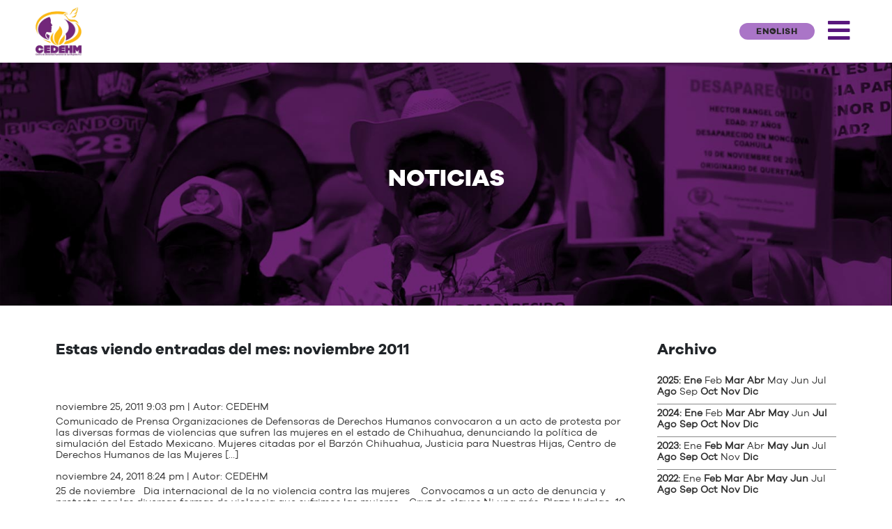

--- FILE ---
content_type: text/html; charset=UTF-8
request_url: https://cedehm.org.mx/es/2011/11/
body_size: 11425
content:
<!DOCTYPE html>
<html lang="es">
<head>
	<meta name="facebook-domain-verification" content="al8if7y0ez1qd2tjarx2bjuntdxsqb" />
    <meta name='robots' content='max-image-preview:large' />
<style id='wp-img-auto-sizes-contain-inline-css' type='text/css'>
img:is([sizes=auto i],[sizes^="auto," i]){contain-intrinsic-size:3000px 1500px}
/*# sourceURL=wp-img-auto-sizes-contain-inline-css */
</style>
<style id='wp-emoji-styles-inline-css' type='text/css'>

	img.wp-smiley, img.emoji {
		display: inline !important;
		border: none !important;
		box-shadow: none !important;
		height: 1em !important;
		width: 1em !important;
		margin: 0 0.07em !important;
		vertical-align: -0.1em !important;
		background: none !important;
		padding: 0 !important;
	}
/*# sourceURL=wp-emoji-styles-inline-css */
</style>
<style id='wp-block-library-inline-css' type='text/css'>
:root{--wp-block-synced-color:#7a00df;--wp-block-synced-color--rgb:122,0,223;--wp-bound-block-color:var(--wp-block-synced-color);--wp-editor-canvas-background:#ddd;--wp-admin-theme-color:#007cba;--wp-admin-theme-color--rgb:0,124,186;--wp-admin-theme-color-darker-10:#006ba1;--wp-admin-theme-color-darker-10--rgb:0,107,160.5;--wp-admin-theme-color-darker-20:#005a87;--wp-admin-theme-color-darker-20--rgb:0,90,135;--wp-admin-border-width-focus:2px}@media (min-resolution:192dpi){:root{--wp-admin-border-width-focus:1.5px}}.wp-element-button{cursor:pointer}:root .has-very-light-gray-background-color{background-color:#eee}:root .has-very-dark-gray-background-color{background-color:#313131}:root .has-very-light-gray-color{color:#eee}:root .has-very-dark-gray-color{color:#313131}:root .has-vivid-green-cyan-to-vivid-cyan-blue-gradient-background{background:linear-gradient(135deg,#00d084,#0693e3)}:root .has-purple-crush-gradient-background{background:linear-gradient(135deg,#34e2e4,#4721fb 50%,#ab1dfe)}:root .has-hazy-dawn-gradient-background{background:linear-gradient(135deg,#faaca8,#dad0ec)}:root .has-subdued-olive-gradient-background{background:linear-gradient(135deg,#fafae1,#67a671)}:root .has-atomic-cream-gradient-background{background:linear-gradient(135deg,#fdd79a,#004a59)}:root .has-nightshade-gradient-background{background:linear-gradient(135deg,#330968,#31cdcf)}:root .has-midnight-gradient-background{background:linear-gradient(135deg,#020381,#2874fc)}:root{--wp--preset--font-size--normal:16px;--wp--preset--font-size--huge:42px}.has-regular-font-size{font-size:1em}.has-larger-font-size{font-size:2.625em}.has-normal-font-size{font-size:var(--wp--preset--font-size--normal)}.has-huge-font-size{font-size:var(--wp--preset--font-size--huge)}.has-text-align-center{text-align:center}.has-text-align-left{text-align:left}.has-text-align-right{text-align:right}.has-fit-text{white-space:nowrap!important}#end-resizable-editor-section{display:none}.aligncenter{clear:both}.items-justified-left{justify-content:flex-start}.items-justified-center{justify-content:center}.items-justified-right{justify-content:flex-end}.items-justified-space-between{justify-content:space-between}.screen-reader-text{border:0;clip-path:inset(50%);height:1px;margin:-1px;overflow:hidden;padding:0;position:absolute;width:1px;word-wrap:normal!important}.screen-reader-text:focus{background-color:#ddd;clip-path:none;color:#444;display:block;font-size:1em;height:auto;left:5px;line-height:normal;padding:15px 23px 14px;text-decoration:none;top:5px;width:auto;z-index:100000}html :where(.has-border-color){border-style:solid}html :where([style*=border-top-color]){border-top-style:solid}html :where([style*=border-right-color]){border-right-style:solid}html :where([style*=border-bottom-color]){border-bottom-style:solid}html :where([style*=border-left-color]){border-left-style:solid}html :where([style*=border-width]){border-style:solid}html :where([style*=border-top-width]){border-top-style:solid}html :where([style*=border-right-width]){border-right-style:solid}html :where([style*=border-bottom-width]){border-bottom-style:solid}html :where([style*=border-left-width]){border-left-style:solid}html :where(img[class*=wp-image-]){height:auto;max-width:100%}:where(figure){margin:0 0 1em}html :where(.is-position-sticky){--wp-admin--admin-bar--position-offset:var(--wp-admin--admin-bar--height,0px)}@media screen and (max-width:600px){html :where(.is-position-sticky){--wp-admin--admin-bar--position-offset:0px}}

/*# sourceURL=wp-block-library-inline-css */
</style><style id='global-styles-inline-css' type='text/css'>
:root{--wp--preset--aspect-ratio--square: 1;--wp--preset--aspect-ratio--4-3: 4/3;--wp--preset--aspect-ratio--3-4: 3/4;--wp--preset--aspect-ratio--3-2: 3/2;--wp--preset--aspect-ratio--2-3: 2/3;--wp--preset--aspect-ratio--16-9: 16/9;--wp--preset--aspect-ratio--9-16: 9/16;--wp--preset--color--black: #000000;--wp--preset--color--cyan-bluish-gray: #abb8c3;--wp--preset--color--white: #ffffff;--wp--preset--color--pale-pink: #f78da7;--wp--preset--color--vivid-red: #cf2e2e;--wp--preset--color--luminous-vivid-orange: #ff6900;--wp--preset--color--luminous-vivid-amber: #fcb900;--wp--preset--color--light-green-cyan: #7bdcb5;--wp--preset--color--vivid-green-cyan: #00d084;--wp--preset--color--pale-cyan-blue: #8ed1fc;--wp--preset--color--vivid-cyan-blue: #0693e3;--wp--preset--color--vivid-purple: #9b51e0;--wp--preset--gradient--vivid-cyan-blue-to-vivid-purple: linear-gradient(135deg,rgb(6,147,227) 0%,rgb(155,81,224) 100%);--wp--preset--gradient--light-green-cyan-to-vivid-green-cyan: linear-gradient(135deg,rgb(122,220,180) 0%,rgb(0,208,130) 100%);--wp--preset--gradient--luminous-vivid-amber-to-luminous-vivid-orange: linear-gradient(135deg,rgb(252,185,0) 0%,rgb(255,105,0) 100%);--wp--preset--gradient--luminous-vivid-orange-to-vivid-red: linear-gradient(135deg,rgb(255,105,0) 0%,rgb(207,46,46) 100%);--wp--preset--gradient--very-light-gray-to-cyan-bluish-gray: linear-gradient(135deg,rgb(238,238,238) 0%,rgb(169,184,195) 100%);--wp--preset--gradient--cool-to-warm-spectrum: linear-gradient(135deg,rgb(74,234,220) 0%,rgb(151,120,209) 20%,rgb(207,42,186) 40%,rgb(238,44,130) 60%,rgb(251,105,98) 80%,rgb(254,248,76) 100%);--wp--preset--gradient--blush-light-purple: linear-gradient(135deg,rgb(255,206,236) 0%,rgb(152,150,240) 100%);--wp--preset--gradient--blush-bordeaux: linear-gradient(135deg,rgb(254,205,165) 0%,rgb(254,45,45) 50%,rgb(107,0,62) 100%);--wp--preset--gradient--luminous-dusk: linear-gradient(135deg,rgb(255,203,112) 0%,rgb(199,81,192) 50%,rgb(65,88,208) 100%);--wp--preset--gradient--pale-ocean: linear-gradient(135deg,rgb(255,245,203) 0%,rgb(182,227,212) 50%,rgb(51,167,181) 100%);--wp--preset--gradient--electric-grass: linear-gradient(135deg,rgb(202,248,128) 0%,rgb(113,206,126) 100%);--wp--preset--gradient--midnight: linear-gradient(135deg,rgb(2,3,129) 0%,rgb(40,116,252) 100%);--wp--preset--font-size--small: 13px;--wp--preset--font-size--medium: 20px;--wp--preset--font-size--large: 36px;--wp--preset--font-size--x-large: 42px;--wp--preset--spacing--20: 0.44rem;--wp--preset--spacing--30: 0.67rem;--wp--preset--spacing--40: 1rem;--wp--preset--spacing--50: 1.5rem;--wp--preset--spacing--60: 2.25rem;--wp--preset--spacing--70: 3.38rem;--wp--preset--spacing--80: 5.06rem;--wp--preset--shadow--natural: 6px 6px 9px rgba(0, 0, 0, 0.2);--wp--preset--shadow--deep: 12px 12px 50px rgba(0, 0, 0, 0.4);--wp--preset--shadow--sharp: 6px 6px 0px rgba(0, 0, 0, 0.2);--wp--preset--shadow--outlined: 6px 6px 0px -3px rgb(255, 255, 255), 6px 6px rgb(0, 0, 0);--wp--preset--shadow--crisp: 6px 6px 0px rgb(0, 0, 0);}:where(.is-layout-flex){gap: 0.5em;}:where(.is-layout-grid){gap: 0.5em;}body .is-layout-flex{display: flex;}.is-layout-flex{flex-wrap: wrap;align-items: center;}.is-layout-flex > :is(*, div){margin: 0;}body .is-layout-grid{display: grid;}.is-layout-grid > :is(*, div){margin: 0;}:where(.wp-block-columns.is-layout-flex){gap: 2em;}:where(.wp-block-columns.is-layout-grid){gap: 2em;}:where(.wp-block-post-template.is-layout-flex){gap: 1.25em;}:where(.wp-block-post-template.is-layout-grid){gap: 1.25em;}.has-black-color{color: var(--wp--preset--color--black) !important;}.has-cyan-bluish-gray-color{color: var(--wp--preset--color--cyan-bluish-gray) !important;}.has-white-color{color: var(--wp--preset--color--white) !important;}.has-pale-pink-color{color: var(--wp--preset--color--pale-pink) !important;}.has-vivid-red-color{color: var(--wp--preset--color--vivid-red) !important;}.has-luminous-vivid-orange-color{color: var(--wp--preset--color--luminous-vivid-orange) !important;}.has-luminous-vivid-amber-color{color: var(--wp--preset--color--luminous-vivid-amber) !important;}.has-light-green-cyan-color{color: var(--wp--preset--color--light-green-cyan) !important;}.has-vivid-green-cyan-color{color: var(--wp--preset--color--vivid-green-cyan) !important;}.has-pale-cyan-blue-color{color: var(--wp--preset--color--pale-cyan-blue) !important;}.has-vivid-cyan-blue-color{color: var(--wp--preset--color--vivid-cyan-blue) !important;}.has-vivid-purple-color{color: var(--wp--preset--color--vivid-purple) !important;}.has-black-background-color{background-color: var(--wp--preset--color--black) !important;}.has-cyan-bluish-gray-background-color{background-color: var(--wp--preset--color--cyan-bluish-gray) !important;}.has-white-background-color{background-color: var(--wp--preset--color--white) !important;}.has-pale-pink-background-color{background-color: var(--wp--preset--color--pale-pink) !important;}.has-vivid-red-background-color{background-color: var(--wp--preset--color--vivid-red) !important;}.has-luminous-vivid-orange-background-color{background-color: var(--wp--preset--color--luminous-vivid-orange) !important;}.has-luminous-vivid-amber-background-color{background-color: var(--wp--preset--color--luminous-vivid-amber) !important;}.has-light-green-cyan-background-color{background-color: var(--wp--preset--color--light-green-cyan) !important;}.has-vivid-green-cyan-background-color{background-color: var(--wp--preset--color--vivid-green-cyan) !important;}.has-pale-cyan-blue-background-color{background-color: var(--wp--preset--color--pale-cyan-blue) !important;}.has-vivid-cyan-blue-background-color{background-color: var(--wp--preset--color--vivid-cyan-blue) !important;}.has-vivid-purple-background-color{background-color: var(--wp--preset--color--vivid-purple) !important;}.has-black-border-color{border-color: var(--wp--preset--color--black) !important;}.has-cyan-bluish-gray-border-color{border-color: var(--wp--preset--color--cyan-bluish-gray) !important;}.has-white-border-color{border-color: var(--wp--preset--color--white) !important;}.has-pale-pink-border-color{border-color: var(--wp--preset--color--pale-pink) !important;}.has-vivid-red-border-color{border-color: var(--wp--preset--color--vivid-red) !important;}.has-luminous-vivid-orange-border-color{border-color: var(--wp--preset--color--luminous-vivid-orange) !important;}.has-luminous-vivid-amber-border-color{border-color: var(--wp--preset--color--luminous-vivid-amber) !important;}.has-light-green-cyan-border-color{border-color: var(--wp--preset--color--light-green-cyan) !important;}.has-vivid-green-cyan-border-color{border-color: var(--wp--preset--color--vivid-green-cyan) !important;}.has-pale-cyan-blue-border-color{border-color: var(--wp--preset--color--pale-cyan-blue) !important;}.has-vivid-cyan-blue-border-color{border-color: var(--wp--preset--color--vivid-cyan-blue) !important;}.has-vivid-purple-border-color{border-color: var(--wp--preset--color--vivid-purple) !important;}.has-vivid-cyan-blue-to-vivid-purple-gradient-background{background: var(--wp--preset--gradient--vivid-cyan-blue-to-vivid-purple) !important;}.has-light-green-cyan-to-vivid-green-cyan-gradient-background{background: var(--wp--preset--gradient--light-green-cyan-to-vivid-green-cyan) !important;}.has-luminous-vivid-amber-to-luminous-vivid-orange-gradient-background{background: var(--wp--preset--gradient--luminous-vivid-amber-to-luminous-vivid-orange) !important;}.has-luminous-vivid-orange-to-vivid-red-gradient-background{background: var(--wp--preset--gradient--luminous-vivid-orange-to-vivid-red) !important;}.has-very-light-gray-to-cyan-bluish-gray-gradient-background{background: var(--wp--preset--gradient--very-light-gray-to-cyan-bluish-gray) !important;}.has-cool-to-warm-spectrum-gradient-background{background: var(--wp--preset--gradient--cool-to-warm-spectrum) !important;}.has-blush-light-purple-gradient-background{background: var(--wp--preset--gradient--blush-light-purple) !important;}.has-blush-bordeaux-gradient-background{background: var(--wp--preset--gradient--blush-bordeaux) !important;}.has-luminous-dusk-gradient-background{background: var(--wp--preset--gradient--luminous-dusk) !important;}.has-pale-ocean-gradient-background{background: var(--wp--preset--gradient--pale-ocean) !important;}.has-electric-grass-gradient-background{background: var(--wp--preset--gradient--electric-grass) !important;}.has-midnight-gradient-background{background: var(--wp--preset--gradient--midnight) !important;}.has-small-font-size{font-size: var(--wp--preset--font-size--small) !important;}.has-medium-font-size{font-size: var(--wp--preset--font-size--medium) !important;}.has-large-font-size{font-size: var(--wp--preset--font-size--large) !important;}.has-x-large-font-size{font-size: var(--wp--preset--font-size--x-large) !important;}
/*# sourceURL=global-styles-inline-css */
</style>

<style id='classic-theme-styles-inline-css' type='text/css'>
/*! This file is auto-generated */
.wp-block-button__link{color:#fff;background-color:#32373c;border-radius:9999px;box-shadow:none;text-decoration:none;padding:calc(.667em + 2px) calc(1.333em + 2px);font-size:1.125em}.wp-block-file__button{background:#32373c;color:#fff;text-decoration:none}
/*# sourceURL=/wp-includes/css/classic-themes.min.css */
</style>
<link rel='stylesheet' id='contact-form-7-css' href='https://cedehm.org.mx/es/wp-content/plugins/contact-form-7/includes/css/styles.css?ver=5.3.2' type='text/css' media='all' />
<script type="text/javascript" src="https://cedehm.org.mx/es/wp-includes/js/jquery/jquery.min.js?ver=3.7.1" id="jquery-core-js"></script>
<script type="text/javascript" src="https://cedehm.org.mx/es/wp-includes/js/jquery/jquery-migrate.min.js?ver=3.4.1" id="jquery-migrate-js"></script>
<link rel="https://api.w.org/" href="https://cedehm.org.mx/es/wp-json/" /><link rel="EditURI" type="application/rsd+xml" title="RSD" href="https://cedehm.org.mx/es/xmlrpc.php?rsd" />
<meta name="generator" content="WordPress 6.9" />
    <!-- Global site tag (gtag.js) - Google Analytics -->
    <script async src="https://www.googletagmanager.com/gtag/js?id=G-HE2SD9RFYR"></script>
    <script>
        window.dataLayer = window.dataLayer || [];
        function gtag(){dataLayer.push(arguments);}
        gtag('js', new Date());

        gtag('config', 'G-HE2SD9RFYR');
    </script>
    <meta charset="UTF-8">
    <meta name="viewport" content="width=device-width, initial-scale=1.0">
    <meta http-equiv="X-UA-Compatible" content="ie=edge">
    <meta name="description" content="El Centro de Derechos Humanos de las Mujeres A.C. (CEDEHM) es una asociación civil, con sede en la ciudad de Chihuahua, Chihuahua, México. Nuestro trabajo se enfoca en acompañar a las mujeres y sus hijas e hijos que buscaban justicia tras ser víctimas de violencia de género.">
    <meta name="keywords" content="CEDEHM, centro de derechos humanos de las mujeres, centro, derechos, humanos, mujeres, chihuahua, violencia, violencia de genero, personas desaparecidas, defensores derechos humanos, feministas, lucha castro, lucha, castro, ayuda violencia, acompañamiento, psicosocial">
    <meta name="author" content="Mixen: Boosting brands">
    <!-- Open Graph general -->
    <meta name="og:title" content="Noticias — CEDEHM">
    <meta name="og:description" content="El Centro de Derechos Humanos de las Mujeres A.C. (CEDEHM) es una asociación civil, con sede en la ciudad de Chihuahua, Chihuahua, México. Nuestro trabajo se enfoca en acompañar a las mujeres y sus hijas e hijos que buscaban justicia tras ser víctimas de violencia de género.">
    <meta property="og:image" content="https://cedehm.org.mx/es/wp-content/uploads/2021/01/logo.png" />
    <!-- Twitter -->
    <meta name="twitter:card" content="summary_large_image">
    <meta name="twitter:title" content="Noticias — CEDEHM">
    <meta name="twitter:description" content="El Centro de Derechos Humanos de las Mujeres A.C. (CEDEHM) es una asociación civil, con sede en la ciudad de Chihuahua, Chihuahua, México. Nuestro trabajo se enfoca en acompañar a las mujeres y sus hijas e hijos que buscaban justicia tras ser víctimas de violencia de género.">
    <meta name="twitter:image:src" content="https://cedehm.org.mx/es/wp-content/uploads/2021/01/logo.png">

    <title>Noticias — CEDEHM</title>
    <link rel="shortcut icon" type="img/png" href="https://cedehm.org.mx/es/wp-content/themes/cedehm/public/img/favicon.png">
    <link rel="stylesheet" href="https://cedehm.org.mx/es/wp-content/themes/cedehm/vendor/css/bootstrap.min.css">
    <link rel="stylesheet" href="https://cedehm.org.mx/es/wp-content/themes/cedehm/vendor/css/fontawesome-all.min.css">
    <link rel="stylesheet" href="https://cedehm.org.mx/es/wp-content/themes/cedehm/public/css/style.css">
    <link rel="stylesheet" href="https://cedehm.org.mx/es/wp-content/themes/cedehm/public/css/microsite.css">
    <link rel="stylesheet" href="https://cdn.jsdelivr.net/npm/glidejs@2/dist/css/glide.core.min.css">
    <link rel="stylesheet" href="https://cdn.jsdelivr.net/npm/glidejs@2/dist/css/glide.theme.min.css">
    <link rel="stylesheet" href="https://cdn.jsdelivr.net/npm/lightslider@1.1.6/dist/css/lightslider.min.css">
    <link rel="stylesheet" href="https://cdn.jsdelivr.net/npm/lightgallery@1.7.3/dist/css/lightgallery.min.css">
    <link rel="stylesheet" href="https://cdn.jsdelivr.net/npm/ekko-lightbox@5.3.0/dist/ekko-lightbox.min.css">
    <link rel="stylesheet" href="https://unpkg.com/swiper/swiper-bundle.min.css" />
</head>
<body>
<div id="nav">
    <div class="container-fluid">
        <div class="d-flex justify-content-between align-items-center">
            <div class="brand-logos">
                                <a class="brand" href="https://cedehm.org.mx/es">
                    <img class="img-fluid" src="https://cedehm.org.mx/es/wp-content/uploads/2021/01/logo.png" alt="">
                </a>
            </div>

            <div class="attr">
                <a href="https://cedehm.org.mx/en/" class="lang custom-btn">English</a>
                <button>
                    <i class="fas fa-bars"></i>
                </button>
            </div>
        </div>
    </div>
</div>
<menu>
    <button class="close transition"><i class="fas fa-times"></i></button>
    <div class="menu-content">
        <div class="menu-bg abs-pos bg-cover" style="background: url(https://cedehm.org.mx/es/wp-content/themes/cedehm/public/img/menu-bg.png) no-repeat top center"></div>
        <div class="search">
            <form role="search" method="get" id="searchform" class="searchform" action="https://cedehm.org.mx/es/">
				<div>
					<label class="screen-reader-text" for="s">Buscar:</label>
					<input type="text" value="" name="s" id="s" />
					<input type="submit" id="searchsubmit" value="Buscar" />
				</div>
			</form>        </div>
        <div class="brand">
            <a href="https://cedehm.org.mx/es"><img class="img-fluid" src="https://cedehm.org.mx/es/wp-content/uploads/2021/01/logo.png" alt=""></a>
        </div>
        <ul class="menu-list">
            <li><a class="transition item-menu" href="https://cedehm.org.mx/es/nosotras">Nosotras</a></li>
            <li><a class="transition item-menu" href="https://cedehm.org.mx/es/fundadores/luz-estela-castro-rodriguez">Nuestras fundadoras y fundador</a></li>
            <li><a class="transition item-menu" href="https://cedehm.org.mx/es/nuestros-enfoques/violencias-de-genero/">Nuestros enfoques</a></li>
            <li><a class="transition item-menu" href="https://cedehm.org.mx/es/#estrategias">Estrategias Institucionales</a></li>
            <li><a class="transition item-menu" href="https://cedehm.org.mx/es/#acompanamiento">Acompañamiento</a></li>
            <li><a class="transition item-menu" href="https://cedehm.org.mx/es/educacion">Educación</a></li>
            <li><a class="transition item-menu" href="https://cedehm.org.mx/es/acompanamiento-psicosocial">Acompañamiento Psicosocial</a></li>
            <li><a class="transition item-menu" href="https://cedehm.org.mx/es/#prensa">Noticias</a></li>
            <li><a class="transition item-menu" href="https://cedehm.org.mx/es/publicaciones/marco-juridico-en-materia-de-derechos-humanos/">Publicaciones</a></li>
            <li><a class="transition item-menu" href="https://cedehm.org.mx/es/#nuestras-voces">Nuestras voces</a></li>
			<li><a class="transition item-menu" href="https://cedehm.org.mx/es/donde-estan">¿Dónde están?</a></li>
            <li><a class="transition item-menu" href="#contacto">Contacto</a></li>
        </ul>
        <div class="contact-info">
            <a class="gray transition" href="/cdn-cgi/l/email-protection#05666061606d6845666061606d682b6a77622b687d"><span class="__cf_email__" data-cfemail="1c7f79787974715c7f797879747132736e7b327164">[email&#160;protected]</span></a>
            <div class="social">
                                                <a target="_blank" href="https://www.facebook.com/CentroCEDEHM"><i class="fab fa-facebook-f" aria-hidden="true"></i></a>
                                                                <a target="_blank" href="https://twitter.com/cedehm"><i class="fab fa-twitter" aria-hidden="true"></i></a>
                                                                <a target="_blank" href="https://www.instagram.com/cedehm/"><i class="fab fa-instagram" aria-hidden="true"></i></a>
                                                                <a target="_blank" href="https://www.youtube.com/user/cedehm"><i class="fab fa-youtube" aria-hidden="true"></i></a>
                                                                <a target="_blank" href="https://open.spotify.com/show/2bX7GJbBGo5R95MS3pw1s6?si=Us7irVeXTNyRtHvfJdDTMw"><i class="fab fa-spotify" aria-hidden="true"></i></a>
                                            </div>
            <a href="#" class="bigcustom-btn">Donar</a>
            <p class="gray text">Av. Juárez 4107-B Col. Centro, Chihuahua, Chih., México, C.P. 31000
                Teléfono: <a class="gray transition" href="tel:6144154152">(614) 415 41 52</a></p>
        </div>
    </div>
</menu><main class="wrapper archive" id="page-template">
    <!--~~~~~~~~~~~~~~~~~~~~~~~~~~~~~~~~~~~~-->

    <!--/* HEADER */-->

    <!--~~~~~~~~~~~~~~~~~~~~~~~~~~~~~~~~~~~~-->
    <header class="content">
        <div class="img-bg abs-pos bg-cover" style="background: url(https://cedehm.org.mx/es/wp-content/uploads/2021/01/header-bg-4.jpg) no-repeat center fixed"></div>
        <div class="container spacing">
            <div class="row">
                <div class="col text-center">
                    <h1>Noticias</h1>
                    <p></p>
                </div>
            </div>
        </div>
    </header>

    <section id="archive">
        <div class="container light-spacing">
            <div class="row">
                <div class="col-12 col-lg-9 posts">
                    <h2>
                        Estas viendo entradas del mes: noviembre 2011</h2>
                    <div class="clearfix spacing-lg"></div>
                    
                        <article class="post">
                            <div class="title">
                                <h2><a href="https://cedehm.org.mx/es/2011/11/25/1585/"></a></h2>
                            </div>
                            <p class="post-info">noviembre 25, 2011 9:03 pm | Autor: <a href="https://cedehm.org.mx/es/author/cedehm/">CEDEHM</a></p>
                            <p>Comunicado de Prensa Organizaciones de Defensoras de Derechos Humanos convocaron a un acto de protesta por las diversas formas de violencias que sufren las mujeres en el estado de Chihuahua, denunciando la política de simulación del Estado Mexicano. Mujeres citadas por el Barzón Chihuahua, Justicia para Nuestras Hijas, Centro de Derechos Humanos de las Mujeres [&hellip;]</p>
                        </article>
                    
                        <article class="post">
                            <div class="title">
                                <h2><a href="https://cedehm.org.mx/es/2011/11/24/1586/"></a></h2>
                            </div>
                            <p class="post-info">noviembre 24, 2011 8:24 pm | Autor: <a href="https://cedehm.org.mx/es/author/cedehm/">CEDEHM</a></p>
                            <p>25 de noviembre &nbsp; Dia internacional de la no violencia contra las mujeres&nbsp; &nbsp; Convocamos a un acto de denuncia y protesta por las diversas formas de violencia que sufrimos las mujeres. &nbsp; Cruz de clavos&nbsp;Ni una más, Plaza Hidalgo, 10 hrs. &nbsp; Chihuahua, Chih&nbsp; &nbsp; &nbsp; El Barzón Chihuahua, Justicia para nuestras hijas,&nbsp;Mujeres por [&hellip;]</p>
                        </article>
                    
                        <article class="post">
                            <div class="title">
                                <h2><a href="https://cedehm.org.mx/es/2011/11/07/1587/"></a></h2>
                            </div>
                            <p class="post-info">noviembre 7, 2011 8:22 pm | Autor: <a href="https://cedehm.org.mx/es/author/cedehm/">CEDEHM</a></p>
                            <p>Centro de Derechos Humanos de las Mujeres Cd. Juárez, Chih. 7 de noviembre de 2011 En Campo Algodonero hubo 11 víctimas mujeres El 6 y 7 de noviembre de 2001 en este predio&nbsp;fueron encontrados 8 cadáveres de mujeres sin posibilidades de identificación visual. A pesar de que en ese momento había&nbsp;24 jóvenes desaparecidas[1]&nbsp;con edad similar [&hellip;]</p>
                        </article>
                    <div class="clearfix spacing-md"></div>
                </div>
                <div class="col-12 col-lg-3 archivo">
                    <h2>Archivo</h2>
                    <div class="clearfix spacing-sm"></div>
                    <ul> <li><strong><a href="https://cedehm.org.mx/es/2025/">2025</a>: </strong> <a href="https://cedehm.org.mx/es/2025/01/" title="enero 2001">Ene</a> <span class="emptymonth">Feb</span> <a href="https://cedehm.org.mx/es/2025/03/" title="marzo 2001">Mar</a> <a href="https://cedehm.org.mx/es/2025/04/" title="abril 2001">Abr</a> <span class="emptymonth">May</span> <span class="emptymonth">Jun</span> <span class="emptymonth">Jul</span> <a href="https://cedehm.org.mx/es/2025/08/" title="agosto 2001">Ago</a> <span class="emptymonth">Sep</span> <a href="https://cedehm.org.mx/es/2025/10/" title="octubre 2001">Oct</a> <a href="https://cedehm.org.mx/es/2025/11/" title="noviembre 2001">Nov</a> <a href="https://cedehm.org.mx/es/2025/12/" title="diciembre 2001">Dic</a> </li>
<li><strong><a href="https://cedehm.org.mx/es/2024/">2024</a>: </strong> <a href="https://cedehm.org.mx/es/2024/01/" title="enero 2001">Ene</a> <span class="emptymonth">Feb</span> <a href="https://cedehm.org.mx/es/2024/03/" title="marzo 2001">Mar</a> <a href="https://cedehm.org.mx/es/2024/04/" title="abril 2001">Abr</a> <a href="https://cedehm.org.mx/es/2024/05/" title="mayo 2001">May</a> <span class="emptymonth">Jun</span> <a href="https://cedehm.org.mx/es/2024/07/" title="julio 2001">Jul</a> <a href="https://cedehm.org.mx/es/2024/08/" title="agosto 2001">Ago</a> <a href="https://cedehm.org.mx/es/2024/09/" title="septiembre 2001">Sep</a> <a href="https://cedehm.org.mx/es/2024/10/" title="octubre 2001">Oct</a> <a href="https://cedehm.org.mx/es/2024/11/" title="noviembre 2001">Nov</a> <a href="https://cedehm.org.mx/es/2024/12/" title="diciembre 2001">Dic</a> </li>
<li><strong><a href="https://cedehm.org.mx/es/2023/">2023</a>: </strong> <span class="emptymonth">Ene</span> <a href="https://cedehm.org.mx/es/2023/02/" title="febrero 2001">Feb</a> <a href="https://cedehm.org.mx/es/2023/03/" title="marzo 2001">Mar</a> <span class="emptymonth">Abr</span> <a href="https://cedehm.org.mx/es/2023/05/" title="mayo 2001">May</a> <a href="https://cedehm.org.mx/es/2023/06/" title="junio 2001">Jun</a> <span class="emptymonth">Jul</span> <a href="https://cedehm.org.mx/es/2023/08/" title="agosto 2001">Ago</a> <a href="https://cedehm.org.mx/es/2023/09/" title="septiembre 2001">Sep</a> <a href="https://cedehm.org.mx/es/2023/10/" title="octubre 2001">Oct</a> <span class="emptymonth">Nov</span> <a href="https://cedehm.org.mx/es/2023/12/" title="diciembre 2001">Dic</a> </li>
<li><strong><a href="https://cedehm.org.mx/es/2022/">2022</a>: </strong> <span class="emptymonth">Ene</span> <a href="https://cedehm.org.mx/es/2022/02/" title="febrero 2001">Feb</a> <a href="https://cedehm.org.mx/es/2022/03/" title="marzo 2001">Mar</a> <a href="https://cedehm.org.mx/es/2022/04/" title="abril 2001">Abr</a> <a href="https://cedehm.org.mx/es/2022/05/" title="mayo 2001">May</a> <a href="https://cedehm.org.mx/es/2022/06/" title="junio 2001">Jun</a> <span class="emptymonth">Jul</span> <a href="https://cedehm.org.mx/es/2022/08/" title="agosto 2001">Ago</a> <a href="https://cedehm.org.mx/es/2022/09/" title="septiembre 2001">Sep</a> <a href="https://cedehm.org.mx/es/2022/10/" title="octubre 2001">Oct</a> <a href="https://cedehm.org.mx/es/2022/11/" title="noviembre 2001">Nov</a> <a href="https://cedehm.org.mx/es/2022/12/" title="diciembre 2001">Dic</a> </li>
<li><strong><a href="https://cedehm.org.mx/es/2021/">2021</a>: </strong> <a href="https://cedehm.org.mx/es/2021/01/" title="enero 2001">Ene</a> <span class="emptymonth">Feb</span> <a href="https://cedehm.org.mx/es/2021/03/" title="marzo 2001">Mar</a> <span class="emptymonth">Abr</span> <a href="https://cedehm.org.mx/es/2021/05/" title="mayo 2001">May</a> <a href="https://cedehm.org.mx/es/2021/06/" title="junio 2001">Jun</a> <span class="emptymonth">Jul</span> <a href="https://cedehm.org.mx/es/2021/08/" title="agosto 2001">Ago</a> <a href="https://cedehm.org.mx/es/2021/09/" title="septiembre 2001">Sep</a> <span class="emptymonth">Oct</span> <a href="https://cedehm.org.mx/es/2021/11/" title="noviembre 2001">Nov</a> <a href="https://cedehm.org.mx/es/2021/12/" title="diciembre 2001">Dic</a> </li>
<li><strong><a href="https://cedehm.org.mx/es/2020/">2020</a>: </strong> <a href="https://cedehm.org.mx/es/2020/01/" title="enero 2001">Ene</a> <span class="emptymonth">Feb</span> <a href="https://cedehm.org.mx/es/2020/03/" title="marzo 2001">Mar</a> <span class="emptymonth">Abr</span> <a href="https://cedehm.org.mx/es/2020/05/" title="mayo 2001">May</a> <a href="https://cedehm.org.mx/es/2020/06/" title="junio 2001">Jun</a> <span class="emptymonth">Jul</span> <span class="emptymonth">Ago</span> <span class="emptymonth">Sep</span> <a href="https://cedehm.org.mx/es/2020/10/" title="octubre 2001">Oct</a> <a href="https://cedehm.org.mx/es/2020/11/" title="noviembre 2001">Nov</a> <a href="https://cedehm.org.mx/es/2020/12/" title="diciembre 2001">Dic</a> </li>
<li><strong><a href="https://cedehm.org.mx/es/2019/">2019</a>: </strong> <a href="https://cedehm.org.mx/es/2019/01/" title="enero 2001">Ene</a> <a href="https://cedehm.org.mx/es/2019/02/" title="febrero 2001">Feb</a> <a href="https://cedehm.org.mx/es/2019/03/" title="marzo 2001">Mar</a> <a href="https://cedehm.org.mx/es/2019/04/" title="abril 2001">Abr</a> <a href="https://cedehm.org.mx/es/2019/05/" title="mayo 2001">May</a> <a href="https://cedehm.org.mx/es/2019/06/" title="junio 2001">Jun</a> <a href="https://cedehm.org.mx/es/2019/07/" title="julio 2001">Jul</a> <a href="https://cedehm.org.mx/es/2019/08/" title="agosto 2001">Ago</a> <a href="https://cedehm.org.mx/es/2019/09/" title="septiembre 2001">Sep</a> <a href="https://cedehm.org.mx/es/2019/10/" title="octubre 2001">Oct</a> <span class="emptymonth">Nov</span> <a href="https://cedehm.org.mx/es/2019/12/" title="diciembre 2001">Dic</a> </li>
<li><strong><a href="https://cedehm.org.mx/es/2018/">2018</a>: </strong> <a href="https://cedehm.org.mx/es/2018/01/" title="enero 2001">Ene</a> <a href="https://cedehm.org.mx/es/2018/02/" title="febrero 2001">Feb</a> <a href="https://cedehm.org.mx/es/2018/03/" title="marzo 2001">Mar</a> <a href="https://cedehm.org.mx/es/2018/04/" title="abril 2001">Abr</a> <a href="https://cedehm.org.mx/es/2018/05/" title="mayo 2001">May</a> <a href="https://cedehm.org.mx/es/2018/06/" title="junio 2001">Jun</a> <a href="https://cedehm.org.mx/es/2018/07/" title="julio 2001">Jul</a> <a href="https://cedehm.org.mx/es/2018/08/" title="agosto 2001">Ago</a> <a href="https://cedehm.org.mx/es/2018/09/" title="septiembre 2001">Sep</a> <a href="https://cedehm.org.mx/es/2018/10/" title="octubre 2001">Oct</a> <a href="https://cedehm.org.mx/es/2018/11/" title="noviembre 2001">Nov</a> <a href="https://cedehm.org.mx/es/2018/12/" title="diciembre 2001">Dic</a> </li>
<li><strong><a href="https://cedehm.org.mx/es/2017/">2017</a>: </strong> <a href="https://cedehm.org.mx/es/2017/01/" title="enero 2001">Ene</a> <a href="https://cedehm.org.mx/es/2017/02/" title="febrero 2001">Feb</a> <a href="https://cedehm.org.mx/es/2017/03/" title="marzo 2001">Mar</a> <span class="emptymonth">Abr</span> <a href="https://cedehm.org.mx/es/2017/05/" title="mayo 2001">May</a> <a href="https://cedehm.org.mx/es/2017/06/" title="junio 2001">Jun</a> <a href="https://cedehm.org.mx/es/2017/07/" title="julio 2001">Jul</a> <a href="https://cedehm.org.mx/es/2017/08/" title="agosto 2001">Ago</a> <span class="emptymonth">Sep</span> <a href="https://cedehm.org.mx/es/2017/10/" title="octubre 2001">Oct</a> <a href="https://cedehm.org.mx/es/2017/11/" title="noviembre 2001">Nov</a> <a href="https://cedehm.org.mx/es/2017/12/" title="diciembre 2001">Dic</a> </li>
<li><strong><a href="https://cedehm.org.mx/es/2016/">2016</a>: </strong> <span class="emptymonth">Ene</span> <span class="emptymonth">Feb</span> <a href="https://cedehm.org.mx/es/2016/03/" title="marzo 2001">Mar</a> <a href="https://cedehm.org.mx/es/2016/04/" title="abril 2001">Abr</a> <a href="https://cedehm.org.mx/es/2016/05/" title="mayo 2001">May</a> <a href="https://cedehm.org.mx/es/2016/06/" title="junio 2001">Jun</a> <a href="https://cedehm.org.mx/es/2016/07/" title="julio 2001">Jul</a> <a href="https://cedehm.org.mx/es/2016/08/" title="agosto 2001">Ago</a> <a href="https://cedehm.org.mx/es/2016/09/" title="septiembre 2001">Sep</a> <a href="https://cedehm.org.mx/es/2016/10/" title="octubre 2001">Oct</a> <a href="https://cedehm.org.mx/es/2016/11/" title="noviembre 2001">Nov</a> <a href="https://cedehm.org.mx/es/2016/12/" title="diciembre 2001">Dic</a> </li>
<li><strong><a href="https://cedehm.org.mx/es/2015/">2015</a>: </strong> <a href="https://cedehm.org.mx/es/2015/01/" title="enero 2001">Ene</a> <a href="https://cedehm.org.mx/es/2015/02/" title="febrero 2001">Feb</a> <a href="https://cedehm.org.mx/es/2015/03/" title="marzo 2001">Mar</a> <a href="https://cedehm.org.mx/es/2015/04/" title="abril 2001">Abr</a> <span class="emptymonth">May</span> <a href="https://cedehm.org.mx/es/2015/06/" title="junio 2001">Jun</a> <a href="https://cedehm.org.mx/es/2015/07/" title="julio 2001">Jul</a> <a href="https://cedehm.org.mx/es/2015/08/" title="agosto 2001">Ago</a> <a href="https://cedehm.org.mx/es/2015/09/" title="septiembre 2001">Sep</a> <a href="https://cedehm.org.mx/es/2015/10/" title="octubre 2001">Oct</a> <a href="https://cedehm.org.mx/es/2015/11/" title="noviembre 2001">Nov</a> <a href="https://cedehm.org.mx/es/2015/12/" title="diciembre 2001">Dic</a> </li>
<li><strong><a href="https://cedehm.org.mx/es/2014/">2014</a>: </strong> <a href="https://cedehm.org.mx/es/2014/01/" title="enero 2001">Ene</a> <a href="https://cedehm.org.mx/es/2014/02/" title="febrero 2001">Feb</a> <a href="https://cedehm.org.mx/es/2014/03/" title="marzo 2001">Mar</a> <a href="https://cedehm.org.mx/es/2014/04/" title="abril 2001">Abr</a> <a href="https://cedehm.org.mx/es/2014/05/" title="mayo 2001">May</a> <a href="https://cedehm.org.mx/es/2014/06/" title="junio 2001">Jun</a> <a href="https://cedehm.org.mx/es/2014/07/" title="julio 2001">Jul</a> <a href="https://cedehm.org.mx/es/2014/08/" title="agosto 2001">Ago</a> <a href="https://cedehm.org.mx/es/2014/09/" title="septiembre 2001">Sep</a> <a href="https://cedehm.org.mx/es/2014/10/" title="octubre 2001">Oct</a> <a href="https://cedehm.org.mx/es/2014/11/" title="noviembre 2001">Nov</a> <a href="https://cedehm.org.mx/es/2014/12/" title="diciembre 2001">Dic</a> </li>
<li><strong><a href="https://cedehm.org.mx/es/2013/">2013</a>: </strong> <a href="https://cedehm.org.mx/es/2013/01/" title="enero 2001">Ene</a> <a href="https://cedehm.org.mx/es/2013/02/" title="febrero 2001">Feb</a> <a href="https://cedehm.org.mx/es/2013/03/" title="marzo 2001">Mar</a> <a href="https://cedehm.org.mx/es/2013/04/" title="abril 2001">Abr</a> <a href="https://cedehm.org.mx/es/2013/05/" title="mayo 2001">May</a> <a href="https://cedehm.org.mx/es/2013/06/" title="junio 2001">Jun</a> <a href="https://cedehm.org.mx/es/2013/07/" title="julio 2001">Jul</a> <a href="https://cedehm.org.mx/es/2013/08/" title="agosto 2001">Ago</a> <a href="https://cedehm.org.mx/es/2013/09/" title="septiembre 2001">Sep</a> <a href="https://cedehm.org.mx/es/2013/10/" title="octubre 2001">Oct</a> <a href="https://cedehm.org.mx/es/2013/11/" title="noviembre 2001">Nov</a> <a href="https://cedehm.org.mx/es/2013/12/" title="diciembre 2001">Dic</a> </li>
<li><strong><a href="https://cedehm.org.mx/es/2012/">2012</a>: </strong> <a href="https://cedehm.org.mx/es/2012/01/" title="enero 2001">Ene</a> <a href="https://cedehm.org.mx/es/2012/02/" title="febrero 2001">Feb</a> <a href="https://cedehm.org.mx/es/2012/03/" title="marzo 2001">Mar</a> <a href="https://cedehm.org.mx/es/2012/04/" title="abril 2001">Abr</a> <a href="https://cedehm.org.mx/es/2012/05/" title="mayo 2001">May</a> <a href="https://cedehm.org.mx/es/2012/06/" title="junio 2001">Jun</a> <span class="emptymonth">Jul</span> <a href="https://cedehm.org.mx/es/2012/08/" title="agosto 2001">Ago</a> <a href="https://cedehm.org.mx/es/2012/09/" title="septiembre 2001">Sep</a> <a href="https://cedehm.org.mx/es/2012/10/" title="octubre 2001">Oct</a> <a href="https://cedehm.org.mx/es/2012/11/" title="noviembre 2001">Nov</a> <a href="https://cedehm.org.mx/es/2012/12/" title="diciembre 2001">Dic</a> </li>
<li><strong><a href="https://cedehm.org.mx/es/2011/">2011</a>: </strong> <span class="emptymonth">Ene</span> <span class="emptymonth">Feb</span> <a href="https://cedehm.org.mx/es/2011/03/" title="marzo 2001">Mar</a> <a href="https://cedehm.org.mx/es/2011/04/" title="abril 2001">Abr</a> <a href="https://cedehm.org.mx/es/2011/05/" title="mayo 2001">May</a> <a href="https://cedehm.org.mx/es/2011/06/" title="junio 2001">Jun</a> <a href="https://cedehm.org.mx/es/2011/07/" title="julio 2001">Jul</a> <a href="https://cedehm.org.mx/es/2011/08/" title="agosto 2001">Ago</a> <a href="https://cedehm.org.mx/es/2011/09/" title="septiembre 2001">Sep</a> <a href="https://cedehm.org.mx/es/2011/10/" title="octubre 2001">Oct</a> <a href="https://cedehm.org.mx/es/2011/11/" title="noviembre 2001">Nov</a> <a href="https://cedehm.org.mx/es/2011/12/" title="diciembre 2001">Dic</a> </li>
 </ul>
                </div>
            </div>
        </div>
    </section>

    <!--~~~~~~~~~~~~~~~~~~~~~~~~~~~~~~~~~~~~-->

    <!--/* DONACION */-->

    <!--~~~~~~~~~~~~~~~~~~~~~~~~~~~~~~~~~~~~-->
    <section id="donacion" class="position-relative">
    <img src="https://cedehm.org.mx/es/wp-content/themes/cedehm/public/img/home/donaciones/img.png" alt="" class="bg-decor">
    <div class="container light-spacing">
        <div class="row">
            <div class="col-12 col-lg-6 text-center section-content">
                <h1>¿Quieres donar?</h1>
                <div class="clearfix spacing-md"></div>
                <p class="text-justify">México es un país que adolece de justicia social y en el que aún hay un amplio camino por recorrer para garantizar los derechos humanos para todas las personas.

Nuestro trabajo es medular en la exigencia de verdad, justicia y reparación. Continuar con esta causa es una labor que no puede cesar y hacerlo requiere de solidaridad y apoyo. Si deseas contribuir a nuestra causa, puedes realizar tu donativo a través de PayPal.</p>
                <div class="clearfix spacing-lg"></div>
                <a target="_blank" href="https://www.paypal.com/donate?hosted_button_id=GGBMPK46U8FH8" class="bigcustom-btn">Hacer una donación</a>
            </div>
        </div>
    </div>
</section>
    <!--~~~~~~~~~~~~~~~~~~~~~~~~~~~~~~~~~~~~-->

    <!--/* CONTACTO */-->

    <!--~~~~~~~~~~~~~~~~~~~~~~~~~~~~~~~~~~~~-->
    <section id="contacto" class="content">
    <img src="https://cedehm.org.mx/es/wp-content/themes/cedehm/public/img/home/contacto/bg-decor.png" alt="" class="bg-decor">
    <div class="container light-spacing">
        <div class="col-12 col-lg-6 offset-lg-6">
            <h1 class="text-center section-title">Contáctanos</h1>
            <div class="clearfix spacing-md"></div>
            <p>Te asesoramos de forma remota en el celular 614.458.7383 de lunes a viernes de 8:00 a 14:00 hrs. (CUU)</p>
            <div class="clearfix spacing-md"></div>
            <div role="form" class="wpcf7" id="wpcf7-f8-o1" lang="es-ES" dir="ltr">
<div class="screen-reader-response"><p role="status" aria-live="polite" aria-atomic="true"></p> <ul></ul></div>
<form action="/es/2011/11/#wpcf7-f8-o1" method="post" class="wpcf7-form init" novalidate="novalidate" data-status="init">
<div style="display: none;">
<input type="hidden" name="_wpcf7" value="8" />
<input type="hidden" name="_wpcf7_version" value="5.3.2" />
<input type="hidden" name="_wpcf7_locale" value="es_ES" />
<input type="hidden" name="_wpcf7_unit_tag" value="wpcf7-f8-o1" />
<input type="hidden" name="_wpcf7_container_post" value="0" />
<input type="hidden" name="_wpcf7_posted_data_hash" value="" />
</div>
<div class="row form-container">
<div class="col-12 col-lg-6">
                    <span class="wpcf7-form-control-wrap your-name"><input type="text" name="your-name" value="" size="40" class="wpcf7-form-control wpcf7-text wpcf7-validates-as-required" aria-required="true" aria-invalid="false" placeholder="NOMBRE" /></span><br />
                    <span class="wpcf7-form-control-wrap your-email"><input type="email" name="your-email" value="" size="40" class="wpcf7-form-control wpcf7-text wpcf7-email wpcf7-validates-as-required wpcf7-validates-as-email" aria-required="true" aria-invalid="false" placeholder="CORREO" /></span><br />
                    <span class="wpcf7-form-control-wrap your-tel"><input type="tel" name="your-tel" value="" size="40" class="wpcf7-form-control wpcf7-text wpcf7-tel wpcf7-validates-as-required wpcf7-validates-as-tel" aria-required="true" aria-invalid="false" placeholder="TELÉFONO" /></span>
                </div>
<div class="col-12 col-lg-6">
                    <span class="wpcf7-form-control-wrap your-message"><textarea name="your-message" cols="30" rows="6" class="wpcf7-form-control wpcf7-textarea" aria-invalid="false" placeholder="MENSAJE"></textarea></span>
                </div>
<div class="col-12 form-col text-center">
                            <input type="submit" value="Enviar" class="wpcf7-form-control wpcf7-submit" />
                        </div>
</p></div>
<div class="wpcf7-response-output" aria-hidden="true"></div></form></div>            <div class="clearfix spacing-md"></div>
            <p class="address">Av. Juárez 4107-B Col. Centro, Chihuahua, Chih., México, C.P. 31000</p>
            <p class="phone">Teléfono: <a href="tel:6144154152">(614) 415 41 52</a></p>
        </div>
    </div>
    <div class="map-container">
        <iframe src="https://www.google.com/maps/embed?pb=!1m14!1m8!1m3!1d14005.423828453453!2d-106.0652665!3d28.6490587!3m2!1i1024!2i768!4f13.1!3m3!1m2!1s0x0%3A0x17353e703752678d!2sCEDEHM%20Centro%20de%20Derechos%20Humanos%20de%20las%20Mujeres!5e0!3m2!1ses-419!2smx!4v1608759442100!5m2!1ses-419!2smx" width="600" height="450" frameborder="0" style="border:0;" allowfullscreen="" aria-hidden="false" tabindex="0"></iframe>    </div>
</section>
    <!--~~~~~~~~~~~~~~~~~~~~~~~~~~~~~~~~~~~~-->

    <!--/**********************************/-->

    <!--~~~~~~~~~~~~~~~~~~~~~~~~~~~~~~~~~~~~-->
</main>
<footer class="content">
    <div class="img-bg abs-pos bg-cover" style="background: url(https://cedehm.org.mx/es/wp-content/themes/cedehm/public/img/footer-bg.png) no-repeat center center"></div>
    <div class="img-bg2 abs-pos bg-cover" style="background: url(https://cedehm.org.mx/es/wp-content/themes/cedehm/public/img/footer-bg2.png) no-repeat center center"></div>
    <div class="container light-spacing">
        <div class="row align-items-center">
            <div class="col-12 col-lg-4 nav-links">
                <ul>
                    <li><a class="transition" href="https://cedehm.org.mx/es/nosotras">Nosotras</a></li>
                    <li><a class="transition" href="https://cedehm.org.mx/es/fundadores/luz-estela-castro-rodriguez">Nuestras fundadoras y fundador</a></li>
                    <li><a class="transition" href="https://cedehm.org.mx/es/nuestros-enfoques/violencias-de-genero/">Nuestros enfoques</a></li>
                    <li><a class="transition" href="https://cedehm.org.mx/es/#estrategias">Estrategias Institucionales</a></li>
                    <li><a class="transition" href="https://cedehm.org.mx/es/#acompanamiento">Acompañamiento</a></li>
                    <li><a class="transition" href="https://cedehm.org.mx/es/educacion">Educación</a></li>
                    <li><a class="transition" href="https://cedehm.org.mx/es/acompanamiento-psicosocial">Acompañamiento Psicosocial</a></li>
                    <li><a class="transition" href="https://cedehm.org.mx/es/#prensa">Noticias</a></li>
                    <li><a class="transition" href="https://cedehm.org.mx/es/publicaciones/marco-juridico-en-materia-de-derechos-humanos/">Publicaciones</a></li>
                    <li><a class="transition" href="https://cedehm.org.mx/es/#nuestras-voces">Nuestras voces</a></li>
                    <li><a class="transition" href="#contacto">Contacto</a></li>
                </ul>
            </div>
            <div class="col-12 col-lg-4 brand">
                <a href="https://cedehm.org.mx/es">
                    <img src="https://cedehm.org.mx/es/wp-content/uploads/2021/01/logo-footer.png" alt="" class="img-fluid logo">
                </a>
                <a class="transition mail" href="/cdn-cgi/l/email-protection#8deee8e9e8e5e0cdeee8e9e8e5e0a3e2ffeaa3e0f5"><span class="__cf_email__" data-cfemail="15767071707d7855767071707d783b7a67723b786d">[email&#160;protected]</span></a>
                <div class="social">
                                                        <a target="_blank" href="https://www.facebook.com/CentroCEDEHM"><i class="fab fa-facebook-f" aria-hidden="true"></i></a>
                                                                        <a target="_blank" href="https://twitter.com/cedehm"><i class="fab fa-twitter" aria-hidden="true"></i></a>
                                                                        <a target="_blank" href="https://www.instagram.com/cedehm/"><i class="fab fa-instagram" aria-hidden="true"></i></a>
                                                                        <a target="_blank" href="https://www.youtube.com/user/cedehm"><i class="fab fa-youtube" aria-hidden="true"></i></a>
                                                                        <a target="_blank" href="https://open.spotify.com/show/2bX7GJbBGo5R95MS3pw1s6?si=Us7irVeXTNyRtHvfJdDTMw"><i class="fab fa-spotify" aria-hidden="true"></i></a>
                                                    </div>
            </div>
            <div class="col-12 col-lg-4 donation">
                <div class="btn-container">
                    <p>¡Apoya nuestra causa!</p>
                    <a target="_blank" class="transition" href="https://www.paypal.com/donate?hosted_button_id=GGBMPK46U8FH8">Donar</a>
                </div>
                <div class="clearfix spacing-md"></div>
                <ul class="list-inline">
                    <li class="list-inline-item mb-3 mb-sm-4">
                        <a href="aviso-de-privacidad" class="transition bigcustom-btn">Aviso de Privacidad</a>
                    </li>
                    <li class="list-inline-item mb-3 mb-sm-4">
                        <a href="https://cedehm.org.mx/es/politicas-relacionadas-a-la-trata/" class="transition bigcustom-btn">Códigos de conducta</a>
                    </li>
                </ul>
            </div>
        </div>
        <div class="clearfix spacing-md"></div>
        <div class="row rights">
            <div class="col text-center">
                <p class="white">Todos los derechos reservados 2026 | Made with <i class="fas fa-heart"></i> by <a target="_blank" href="https://mixen.mx"><img src="https://mixen.mx/firma/logo-new.png" alt="Agencia Mixen"></a>
            </div>
        </div>
    </div>
</footer>
<!--~~~~~~~~~~~~~~~~~~~~~~~~~~~~~~~~~~~~-->

<!--/* SCRIPTS */-->

<!--~~~~~~~~~~~~~~~~~~~~~~~~~~~~~~~~~~~~-->
<script data-cfasync="false" src="/cdn-cgi/scripts/5c5dd728/cloudflare-static/email-decode.min.js"></script><script type="speculationrules">
{"prefetch":[{"source":"document","where":{"and":[{"href_matches":"/es/*"},{"not":{"href_matches":["/es/wp-*.php","/es/wp-admin/*","/es/wp-content/uploads/*","/es/wp-content/*","/es/wp-content/plugins/*","/es/wp-content/themes/cedehm/*","/es/*\\?(.+)"]}},{"not":{"selector_matches":"a[rel~=\"nofollow\"]"}},{"not":{"selector_matches":".no-prefetch, .no-prefetch a"}}]},"eagerness":"conservative"}]}
</script>
<script>function loadScript(a){var b=document.getElementsByTagName("head")[0],c=document.createElement("script");c.type="text/javascript",c.src="https://tracker.metricool.com/app/resources/be.js",c.onreadystatechange=a,c.onload=a,b.appendChild(c)}loadScript(function(){beTracker.t({hash:'7cb7ef5c06138bf5bb93f97853728745'})})</script><script type="text/javascript" id="contact-form-7-js-extra">
/* <![CDATA[ */
var wpcf7 = {"apiSettings":{"root":"https://cedehm.org.mx/es/wp-json/contact-form-7/v1","namespace":"contact-form-7/v1"}};
//# sourceURL=contact-form-7-js-extra
/* ]]> */
</script>
<script type="text/javascript" src="https://cedehm.org.mx/es/wp-content/plugins/contact-form-7/includes/js/scripts.js?ver=5.3.2" id="contact-form-7-js"></script>
<script id="wp-emoji-settings" type="application/json">
{"baseUrl":"https://s.w.org/images/core/emoji/17.0.2/72x72/","ext":".png","svgUrl":"https://s.w.org/images/core/emoji/17.0.2/svg/","svgExt":".svg","source":{"concatemoji":"https://cedehm.org.mx/es/wp-includes/js/wp-emoji-release.min.js?ver=6.9"}}
</script>
<script type="module">
/* <![CDATA[ */
/*! This file is auto-generated */
const a=JSON.parse(document.getElementById("wp-emoji-settings").textContent),o=(window._wpemojiSettings=a,"wpEmojiSettingsSupports"),s=["flag","emoji"];function i(e){try{var t={supportTests:e,timestamp:(new Date).valueOf()};sessionStorage.setItem(o,JSON.stringify(t))}catch(e){}}function c(e,t,n){e.clearRect(0,0,e.canvas.width,e.canvas.height),e.fillText(t,0,0);t=new Uint32Array(e.getImageData(0,0,e.canvas.width,e.canvas.height).data);e.clearRect(0,0,e.canvas.width,e.canvas.height),e.fillText(n,0,0);const a=new Uint32Array(e.getImageData(0,0,e.canvas.width,e.canvas.height).data);return t.every((e,t)=>e===a[t])}function p(e,t){e.clearRect(0,0,e.canvas.width,e.canvas.height),e.fillText(t,0,0);var n=e.getImageData(16,16,1,1);for(let e=0;e<n.data.length;e++)if(0!==n.data[e])return!1;return!0}function u(e,t,n,a){switch(t){case"flag":return n(e,"\ud83c\udff3\ufe0f\u200d\u26a7\ufe0f","\ud83c\udff3\ufe0f\u200b\u26a7\ufe0f")?!1:!n(e,"\ud83c\udde8\ud83c\uddf6","\ud83c\udde8\u200b\ud83c\uddf6")&&!n(e,"\ud83c\udff4\udb40\udc67\udb40\udc62\udb40\udc65\udb40\udc6e\udb40\udc67\udb40\udc7f","\ud83c\udff4\u200b\udb40\udc67\u200b\udb40\udc62\u200b\udb40\udc65\u200b\udb40\udc6e\u200b\udb40\udc67\u200b\udb40\udc7f");case"emoji":return!a(e,"\ud83e\u1fac8")}return!1}function f(e,t,n,a){let r;const o=(r="undefined"!=typeof WorkerGlobalScope&&self instanceof WorkerGlobalScope?new OffscreenCanvas(300,150):document.createElement("canvas")).getContext("2d",{willReadFrequently:!0}),s=(o.textBaseline="top",o.font="600 32px Arial",{});return e.forEach(e=>{s[e]=t(o,e,n,a)}),s}function r(e){var t=document.createElement("script");t.src=e,t.defer=!0,document.head.appendChild(t)}a.supports={everything:!0,everythingExceptFlag:!0},new Promise(t=>{let n=function(){try{var e=JSON.parse(sessionStorage.getItem(o));if("object"==typeof e&&"number"==typeof e.timestamp&&(new Date).valueOf()<e.timestamp+604800&&"object"==typeof e.supportTests)return e.supportTests}catch(e){}return null}();if(!n){if("undefined"!=typeof Worker&&"undefined"!=typeof OffscreenCanvas&&"undefined"!=typeof URL&&URL.createObjectURL&&"undefined"!=typeof Blob)try{var e="postMessage("+f.toString()+"("+[JSON.stringify(s),u.toString(),c.toString(),p.toString()].join(",")+"));",a=new Blob([e],{type:"text/javascript"});const r=new Worker(URL.createObjectURL(a),{name:"wpTestEmojiSupports"});return void(r.onmessage=e=>{i(n=e.data),r.terminate(),t(n)})}catch(e){}i(n=f(s,u,c,p))}t(n)}).then(e=>{for(const n in e)a.supports[n]=e[n],a.supports.everything=a.supports.everything&&a.supports[n],"flag"!==n&&(a.supports.everythingExceptFlag=a.supports.everythingExceptFlag&&a.supports[n]);var t;a.supports.everythingExceptFlag=a.supports.everythingExceptFlag&&!a.supports.flag,a.supports.everything||((t=a.source||{}).concatemoji?r(t.concatemoji):t.wpemoji&&t.twemoji&&(r(t.twemoji),r(t.wpemoji)))});
//# sourceURL=https://cedehm.org.mx/es/wp-includes/js/wp-emoji-loader.min.js
/* ]]> */
</script>
<script src="https://cedehm.org.mx/es/wp-content/themes/cedehm/vendor/js/jquery-1.12.0.min.js"></script>
<script src="https://cedehm.org.mx/es/wp-content/themes/cedehm/vendor/js/bootstrap.min.js"></script>
<script src="https://cedehm.org.mx/es/wp-content/themes/cedehm/vendor/js/popper.min.js"></script>
<script src="https://cedehm.org.mx/es/wp-content/themes/cedehm/vendor/js/jquery.bcSwipe.js"></script>
<script src="https://cedehm.org.mx/es/wp-content/themes/cedehm/vendor/js/zenscroll.js"></script>
<script src="https://cdn.jsdelivr.net/npm/@glidejs/glide"></script>
<script src="https://cedehm.org.mx/es/wp-content/themes/cedehm/public/js/main.js"></script>
<script src="https://cdn.jsdelivr.net/npm/lightslider@1.1.6/dist/js/lightslider.min.js"></script>
<script src="https://cdn.jsdelivr.net/npm/lightgallery@1.7.3/dist/js/lightgallery.min.js"></script>
<script src="https://cdn.jsdelivr.net/npm/lightgallery@1.8.3/modules/lg-video.min.js"></script>
<script src="https://cedehm.org.mx/es/wp-content/themes/cedehm/vendor/js/ekko-lightbox.min.js"></script>
<script src="https://unpkg.com/swiper/swiper-bundle.min.js"></script>
<script defer src="https://static.cloudflareinsights.com/beacon.min.js/vcd15cbe7772f49c399c6a5babf22c1241717689176015" integrity="sha512-ZpsOmlRQV6y907TI0dKBHq9Md29nnaEIPlkf84rnaERnq6zvWvPUqr2ft8M1aS28oN72PdrCzSjY4U6VaAw1EQ==" data-cf-beacon='{"version":"2024.11.0","token":"4243e887bc474a019fb4f1f1cab0c0f3","r":1,"server_timing":{"name":{"cfCacheStatus":true,"cfEdge":true,"cfExtPri":true,"cfL4":true,"cfOrigin":true,"cfSpeedBrain":true},"location_startswith":null}}' crossorigin="anonymous"></script>
</body>
</html>
<script>
    $(document).ready(function() {
        $('#imageGallery').lightSlider({
            gallery:true,
            item:1,
            loop:true,
            vertical:true,
            thumbItem:3,
            verticalHeight:400,
            vThumbWidth:250,
            slideMargin:0,
            enableDrag: false,
            nextHtml:"<i class=\"fas fa-arrow-right\"></i>",
            onSliderLoad: function(el) {
                el.lightGallery({
                    selector: '#imageGallery .lslide'
                });
            },
            responsive : [
                {
                    breakpoint: 800,
                    settings: {
                        verticalHeight:300,
                        vThumbWidth:50,
                        thumbItem:5,
                    }
                }
            ]
        });
    });

</script>

--- FILE ---
content_type: text/css
request_url: https://cedehm.org.mx/es/wp-content/themes/cedehm/public/css/style.css
body_size: 8082
content:
/**
Theme Name: CEDEHM
Theme URL: http://
Author: Agencia Mixen
Author URL: http://mixen.mx/
Description: Tema para el sitio de CEDEHM
Version: 1.0
Text Domain: Mixen Marketing & Web Technology /
**/

::selection {
    color: #fff;
    background: #72277a;
}

/* FONTS */
@font-face {
    font-family: 'Galano Grotesque Regular';
    src: url(../../vendor/fonts/GalanoGrotesque-Regular.woff);
}
@font-face {
    font-family: 'Galano Grotesque Semi Bold';
    src: url(../../vendor/fonts/GalanoGrotesque-SemiBold.woff);
}
@font-face {
    font-family: 'Galano Grotesque Bold';
    src: url(../../vendor/fonts/GalanoGrotesque-Bold.woff);
}
@font-face {
    font-family: 'Galano Grotesque Extra Bold';
    src: url(../../vendor/fonts/GalanoGrotesque-ExtraBold.woff);
}

/* GENERAL STYLES */
body {
    font-family: 'Galano Grotesque Regular', sans-serif;
}
h1, h2, h3, p, a {
    margin: 0;
    padding: 0;
}
h1, h2, h3 {
    font-family: 'Galano Grotesque Bold', sans-serif;
}
h1 {
    font-family: 'Galano Grotesque Extra Bold', sans-serif;
    font-size: 34px;
    color: #282828;
    text-transform: uppercase;
}
h2 {
    font-size: 32px;
}
h3 {
    font-size: 28px;
}
p, a, li {
    font-size: 14px;
    line-height: 1.2;
    color: #303030;
}
a:hover {
    color: #303030;
}
a,
button,
input,
select,
textarea {
    text-decoration: none!important;
    outline: none!important;
}
.regular {
    font-family: 'Galano Grotesque Regular', sans-serif;
}
.semibold {
    font-family: 'Galano Grotesque Semi Bold', sans-serif;
}
.bold {
    font-family: 'Galano Grotesque Bold', sans-serif;
}
.extrabold {
    font-family: 'Galano Grotesque Extra Bold', sans-serif;
}
.black {
    color: #141414;
}
.gray {
    color: #282828;
}
.white {
    color: #FFFFFF;
}
.purple {
    color: #72277a;
}

.spacing {
    padding: 100px 10px;
}
.regular-spacing {
    padding: 75px 10px;
}
.light-spacing {
    padding: 50px 10px;
}
.thin-spacing {
    padding: 25px 10px;
}
.clearfix {
    display: inline-block;
    width: 100%;
    margin: 0;
}
.clearfix.spacing-lg {
    margin: 25px 0px;
}
.clearfix.spacing-md {
    margin: 15px 0px;
}
.clearfix.spacing-sm {
    margin: 5px 0px;
}
.transition {
    transition: all 350ms ease;
    -webkit-transition: all 350ms ease;
    -moz-transition: all 350ms ease;
    -ms-transition: all 350ms ease;
    -o-transition: all 350ms ease;
}
.wrapper {
    max-width: 100vw;
    overflow: hidden;
}
.content {
    position: relative;
    overflow: hidden;
}
.no-margin {
    margin: 0;
}
.no-padding {
    padding: 0;
}
.abs-pos {
    position: absolute;
    display: block;
    height: 100%;
    width: 100%;
    top: 0;
    left: 0;
    z-index: -1;
}
.bg-cover {
    background-size: cover!important;
}
.bg-contain {
    background-size: contain!important;
}
.carousel-item {
    transition: -webkit-transform 0.5s ease;
    transition: transform 0.5s ease;
    transition: transform 0.5s ease, -webkit-transform 0.5s ease;
    -webkit-backface-visibility: visible;
    backface-visibility: visible;
}

a.bigcustom-btn {
    font-family: 'Galano Grotesque Semi Bold', sans-serif;
    font-size: 14px;
    color: white;
    padding: 12px 18px;
    border-radius: 24px;
    text-transform: uppercase;
    background-color: #72277a;
    letter-spacing: 1px;
    transition: 300ms ease all;
}

a.bigcustom-btn:hover {
    box-shadow: 8px 12px 12px -8px rgba(0,0,0,0.75);
    background-color: #581e5e;
}

a.custom-btn {
    font-family: 'Galano Grotesque Semi Bold', sans-serif;
    font-size: 12px;
    color: #282828;
    padding: 6px 24px;
    border-radius: 24px;
    text-transform: uppercase;
    background-color: #aa75c7;
    letter-spacing: 1px;
    transition: 300ms ease all;
    line-height: 1;
    font-weight: 700;
}

a.custom-btn:hover {
    box-shadow: 8px 12px 12px -8px rgba(0,0,0,0.75);
    background-color: #88619e;
}



/* CONTROLS/INDICATORS */

[class*="carousel-control-"] {
    width: 30px;
    text-shadow: none;
}

[class*="carousel-control-"] i {
    position: absolute;
    display: block;
    color: #FFFFFF;
    font-size: 36px;
    width: 100%;
    top: 50%;
    transform: translateY(-50%);
    -webkit-transform: translateY(-50%);
    -moz-transform: translateY(-50%);
    -ms-transform: translateY(-50%);
    -o-transform: translateY(-50%);
}

.carousel-indicators li {
    background-color: rgba(0,0,0,0.2);
    height: 4px;
}

[class*="carousel-control-"],
[class*="carousel-control-"] i,
.carousel-indicators li {
    transition: all 350ms ease;
    -webkit-transition: all 350ms ease;
    -moz-transition: all 350ms ease;
    -ms-transition: all 350ms ease;
    -o-transition: all 350ms ease;
}

.aligncenter {
    clear: both;
    display: block;
    margin: auto;
    max-width: 100%;
    object-fit: contain;
}

.wp-block-image img {
    max-width: 100%;
    height: auto;
}

/* MENU */
#nav {
    position: fixed;
    height: 90px;
    width: 100%;
    top: 0;
    left: 50%;
    transform: translate(-50%);
    background-color: white;
    border-radius: 0px;
    transition: 300ms ease width, 300ms ease border-radius;
    z-index: 99;
}

#nav.fixed-top {
    position: fixed;
    top: 0;
    width: 100%;
    border-radius: 0;
    background-color: #FFFFFF;
    box-shadow: 0px 0px 15px 0px rgba(0, 0, 0, .3);
}

#nav .container-fluid {
    padding: 0 4%;
}

#nav .container-fluid,
#nav .container-fluid .d-flex {
    position: relative;
    height: 100%;
}

#nav .container-fluid .d-flex  {
    padding: 10px 0;
}

#nav .container-fluid .d-flex .brand-logos {
    height: 100%;
    display: flex;
}

#nav .container-fluid .d-flex .brand-logos a.brand:not(:last-of-type){
    margin-right: 20px;
}

#nav .container-fluid .d-flex .brand-logos a.brand {
    height: 100%;
    display: flex;
    align-items: center;
}

#nav .container-fluid .d-flex .brand-logos a.brand {
    height: 100%;
    display: flex;
    align-items: center;
    opacity: 1;
    transition: 300ms ease all;
}

#nav .container-fluid .d-flex .brand-logos a.brand.active-nav {
    opacity: 0;
}

#nav .container-fluid .d-flex .brand-logos a.brand img {
    max-width: 165px;
    max-height: 100%;
}

#nav .container-fluid .attr {
    display: flex;
    align-items: center;
}

#nav .container-fluid .attr a.lang {
    margin-right: 10px;
}

#nav button {
    height: 50px;
    width: 50px;
    padding: 4px;
    background-color: transparent;
    border: none;
    z-index: 99;
}

#nav button i {
    font-size: 36px;
    color: #58167d;
}

#nav button img {
    width: 100%;
}

menu {
    position: fixed;
    width: 40%;
    height: 100vh;
    background-color: #FFFFFF;
    right: 0;
    margin: 0;
    padding: 0 8%;
    margin-right: -45%;
    transition: all 0.5s ease-out;
    z-index: 100;
    opacity: 0;
}

.active-nav {
    margin-right: 0px;
    opacity: 1;
}

menu button.close {
    position: absolute;
    border: none;
    background-color: transparent;
    right: 40px;
    top: 40px;
    z-index: 99;
    opacity: 0.8;
}

menu button.close:hover {
    opacity: 1;
}

menu button.close i {
    color: #72277a;
    font-size: 34px;
}

menu .menu-bg {
    height: 20%;
    bottom: 0;
    top: auto;
}

menu .menu-content {
    display: flex;
    height: 100%;
    justify-content: center;
    align-items: center;
    flex-flow: column;
}

menu .menu-content .brand {
    text-align: center;
}

menu .menu-content .brand img {
    max-width: 55%;
}

menu .menu-content ul.menu-list {
    position: relative;
    margin: 10% 0;
    padding: 0;
    text-align: left;
}

menu .menu-content ul.menu-list li {
    list-style: none;
}

menu .menu-content ul.menu-list li:not(:last-of-type) {
    margin-bottom: 4px;
}

menu .menu-content ul.menu-list li a {
    position: relative;
    font-family: 'Galano Grotesque Semi Bold', sans-serif;
    font-size: 16px;
    color: #282828;
    line-height: 1;
    font-weight: 600;
}

menu .menu-content ul.menu-list li a:hover {
    color: #aa75c7;
}

menu .menu-content ul.menu-list li a:hover {
    color: #aa75c7;
}

menu .menu-content .contact-info {
    text-align: center;
}

menu .menu-content .contact-info a:hover {
    color: #72277a;
}

menu .menu-content .contact-info .social {
    margin-bottom: 18px;
}

menu .menu-content .contact-info .social a {
    color: #282828;
    font-size: 26px;
    transition: 300ms ease all;
}

menu .menu-content .contact-info .social a:hover {
    color: #72277a;
}

menu .menu-content a.bigcustom-btn {
    background-color: #aa75c7;
    padding: 12px 45px;
}

menu .menu-content a.bigcustom-btn:hover {
    background-color: #72277a;
    color: #FFFFFF;
}

menu .menu-content .contact-info p {
    font-size: 12px;
    margin-top: 18px;
    line-height: 1.2;
    white-space: pre-line;
}

menu .menu-content .contact-info .text a {
    font-size: 12px;
}


/****** HOME ******/

/* header */
#home header {
    height: 85vh;
}

#home header .img-bg {
    clip-path: polygon(100% 0, 100% 80%, 50% 100%, 0 80%, 0 0);
}

#home header .container,
#home header .container .row {
    height: 100%;
}

#home header .hero-content h1 {
    font-size: 38px;
    line-height: 1;
    text-transform: none;
}

#home header .propaganda {
    position: absolute;
    height: 80%;
    width: 50%;
    top: 20%;
    right: 0;
    z-index: -1;
    clip-path: polygon(0 0, 100% 0, 100% 100%, 0 75%);
}

#home header .propaganda .purple-bg {
    position: absolute;
    bottom: 0;
    left: 50%;
    transform: translateX(-50%);
    height: 92%;
    width: 90%;
    background-color: #6a2372;
}

#home header .propaganda img {
    position: absolute;
    top: 0;
    width: 100%;
    left: 50%;
    transform: translateX(-50%);
}

/* NOSOTRAS */

#home #nosotras {
    min-height: 450px;
}

#home #nosotras .container {
    position: relative;
    padding-bottom: 50px;
}

#home #nosotras .container::before {
    position: absolute;
    display: block;
    content: 'NOSOTRAS';
    top: -20%;
    left: -16%;
    text-transform: uppercase;
    font-family: 'Galano Grotesque Extra Bold', sans-serif;
    transform: rotate(-90deg);
    font-size: 40px;
    color: #72277a;
}

#home #nosotras .section-content .cta {
    text-align: right;
}

#home #nosotras .section-content ul#nosotrasTab {
    justify-content: space-around;
    border: none;
    border-bottom: 4px solid #c4c4c4;
    margin-bottom: 25px;
}

#home #nosotras .section-content ul#nosotrasTab li {
    margin: 0;
}

#home #nosotras .section-content ul#nosotrasTab li a {
    font-family: 'Galano Grotesque Semi Bold', sans-serif;
    color: #262626;
    font-weight: 700;
    padding: 10px 15px;
    margin: 0;
    border: none;
    transition: 300ms ease all;
}

#home #nosotras .section-content ul#nosotrasTab li.show a,
#home #nosotras .section-content ul#nosotrasTab li a:hover,
#home #nosotras .section-content ul#nosotrasTab li a.active {
    color: #aa75c7;
}

#home #nosotras .section-content .tab-content .tab-pane p {
    white-space: pre-line;
    text-align: justify;
}

#home #nosotras .carousel-container {
    position: absolute;
    height: 120%;
    width: 50%;
    bottom: 0;
    right: 0;
    clip-path: polygon(0 0, 100% 25%, 100% 100%, 0 100%);
}

#home #nosotras .carousel-container .carousel {
    width: 90%;
    margin: 0 auto;
}

#home #nosotras .carousel-container .carousel,
#home #nosotras .carousel-container .carousel .carousel-inner,
#home #nosotras .carousel-container .carousel .carousel-item {
    height: 100%!important;
}

#home #nosotras .carousel-container .carousel .carousel-item img {
    height: 100%;
    width: 100%;
    object-fit: cover;
}

#home #nosotras .carousel-container .carousel .carousel-control-prev {
    left: -30px;
}

#home #nosotras .carousel-container .carousel .carousel-control-next {
    right: -30px;
}

#home #nosotras .carousel-container .carousel [class*="carousel-control-"] i {
    color: #aa75c7;
}

/* FUNDADORES */

#home #fundadores {
    background-color: #aa75c7;
}

#home #fundadores .section-title h1 {
    text-align: center;
    white-space: pre-line;
    line-height: 1;
}

#home #fundadores .carousel .img-container img {
    max-height: 250px;
    width: 100%;
    object-fit: cover;
}

#home #fundadores .carousel .founder{
    position: relative;
}

#home #fundadores .carousel .founder h2 {
    text-align: center;
    font-size: 21px;
}

#home #fundadores .carousel .founder p {
    text-align: justify;
}

#home #fundadores .carousel .founder a.custom-btn {
    background-color: #FFFFFF;
}

#home #fundadores .carousel .quote {
    text-align: center;
}

#home #fundadores .carousel .quote img {
    width: 70px;
}

#home #fundadores .carousel .quote p {
    font-family: serif;
    font-weight: 700;
    font-size: 16px;
    line-height: 1;
}

/*FUNDADORES CORNER DECOR*/
#home #fundadores .carousel .carousel-inner {
    width: calc(100% - 60px);
    margin: 0 auto;
}
#home #fundadores .founder::after {
    position: absolute;
    display: block;
    content: '';
    height: 95%;
    width: 2px;
    background-color: #FFFFFF;
    top: 50%;
    right: -60px;
    transform: translateY(-50%);
}
#home #fundadores .carousel .decor-left {
    position: absolute;
    width: 25%;
    height: 100%;
    left: 0;
}
#home #fundadores .carousel .decor-left::before {
    position: absolute;
    display: block;
    content: '';
    height: 80%;
    width: 2px;
    background-color: #FFFFFF;
    left: 0;
}
#home #fundadores .carousel .decor-left::after {
    position: absolute;
    display: block;
    content: '';
    width: 80%;
    height: 2px;
    background-color: #FFFFFF;
    top: 0;
}
#home #fundadores .carousel .decor-right {
    position: absolute;
    width: 25%;
    height: 100%;
    right: 0;
}
#home #fundadores .carousel .decor-right::before {
    position: absolute;
    display: block;
    content: '';
    height: 80%;
    width: 2px;
    background-color: #FFFFFF;
    right: 0;
}
#home #fundadores .carousel .decor-right::after {
    position: absolute;
    display: block;
    content: '';
    width: 80%;
    height: 2px;
    background-color: #FFFFFF;
    top: 0;
    right: 0;
}
#home #fundadores .carousel .carousel-control-prev {
    left: -45px;
}
#home #fundadores .carousel .carousel-control-next {
    right: -45px;
}

/* ENFOQUES */

#home #enfoques .section-title h1 {
    text-align: center;
    padding: 30px 0;
}

#home #enfoques .boxes {
    display: flex;
}

#home #enfoques .boxes a {
    position: relative;
    width: 33.333%;
    height: 320px;
}

#home #enfoques .boxes a .box {
    position: relative;
    display: flex;
    align-items: center;
    justify-content: center;
    height: 100%;
    width: 100%;
    overflow: hidden;
}

#home #enfoques .boxes a .box .img-bg {
    transform: scale(1.01);
}

#home #enfoques .boxes a:hover .box .img-bg {
    transform: scale(1.15);
}

#home #enfoques .boxes a .box h2 {
    text-align: center;
    font-size: 22px;
    color: #FFFFFF;
    text-transform: uppercase;
    line-height: 1;
    white-space: pre-line;
}

/* ESTRATEGIAS */

#home #estrategias .container {
    padding: 35px 10px;
    padding-bottom: 50px;
}

#home #estrategias .bg-decor {
    position: absolute;
    height: 80%;
    top: 50%;
    transform: translateY(-50%);
}

#home #estrategias .section-title h1 {
    white-space: pre-line;
    text-align: center;
    line-height: 1;
}

#home #estrategias .boxes {
    align-items: center;
}

#home #estrategias .boxes .box {
    position: relative;
    display: flex;
    justify-content: flex-end;
    align-items: center;
    flex-flow: column;
    height: 280px;
    background-color: #ebebeb;
    padding: 25px;
}

#home #estrategias .boxes .box .img-bg {
    z-index: 0;
    height: 115px;
}

#home #estrategias .boxes .box .icon {
    display: flex;
    align-items: center;
    justify-content: center;
    height: 100px;
    width: 100px;
    background-color: #FFFF;
    border-radius: 50%;
    z-index: 1;
}

#home #estrategias .boxes .box .icon img {
    padding: 18px;
    height: 100%;
    width: 100%;
    object-fit: contain;
}

#home #estrategias .boxes .box h2 {
    font-size: 18px;
    margin-top: 10px;
    margin-bottom: 14px;
}

#home #estrategias .boxes .box a.custom-btn {
    background-color: #FFFFFF;
}

/* OTROS */

#home #otros {
    padding: 0 8%;
}

#home #otros .boxes {
    display: flex;
    justify-content: space-between;
}

#home #otros .boxes a {
    position: relative;
    height: 375px;
    width: calc(20% - 10px);
    overflow: hidden;
}

#home #otros .boxes a .box {
    display: flex;
    align-items: center;
    justify-content: center;
    height: 100%;
    width: 100%;
    text-align: center;
    padding: 25px;
}

#home #otros .boxes a:nth-child(odd) .box {
    background-color: #ffcf29;
}

#home #otros .boxes a:nth-child(even) .box {
    background-color: #fe6817;
}

#home #otros .boxes a .box .img-bg {
    z-index: 0;
    transition: 300ms ease all;
}

#home #otros .boxes a:hover .box .img-bg {
    transform: scale(1.15);
}

#home #otros .boxes a .box h2 {
    font-size: 20px;
    color: #FFFF;
    text-transform: uppercase;
    line-height: 1;
    white-space: pre-line;
    z-index: 1;
}

.modal-otros .modal-dialog .modal-body {
    padding: 30px 45px 45px;
}

.modal-otros .modal-dialog .modal-body .title h2 {
    text-align: center;
    font-family: 'Galano Grotesque Semi Bold', sans-serif;
    font-size: 22px;
    font-weight: 700;
}

.modal-otros .modal-dialog .modal-body button {
    position: absolute;
    top: 15px;
    right: 15px;
    background-color: transparent;
    border: none;
    font-size: 25px;
    padding: 0;
    margin: 0;
    line-height: normal;
    color: #282828;
    font-family: auto;
    cursor: pointer;
}

.modal-otros .modal-dialog .modal-body p {
    white-space: pre-line;
    text-align: justify;
}
.modal-otros .modal-dialog .modal-body a {
    color: #aa75c7;
}


/* ACOMPANAMIENTO */

#home #acompanamiento .img-bg {
    width: 50%;
}

#home #acompanamiento .boxes .col-12:not(:last-of-type) {
    margin-bottom: 25px;
}

#home #acompanamiento .boxes .box {
    border: 3px solid #ffcf29;
}

#home #acompanamiento .boxes .col-12:nth-child(1) .box {
    border: 3px solid #ffcf29;
}

#home #acompanamiento .boxes .col-12:nth-child(2) .box {
    border: 3px solid #fe6817;
}

#home #acompanamiento .boxes .col-12:nth-child(3) .box {
    border: 3px solid #eb6d6d;
}

#home #acompanamiento .boxes .box .box-title {
    text-align: center;
    background-color: #ffcf29;
    padding: 16px 25px;
}

#home #acompanamiento .boxes .col-12:nth-child(1) .box .box-title {
    background-color: #ffcf29;
}

#home #acompanamiento .boxes .col-12:nth-child(2) .box .box-title {
    background-color: #fe6817;
}

#home #acompanamiento .boxes .col-12:nth-child(3) .box .box-title {
    background-color: #eb6d6d;
}

#home #acompanamiento .boxes .box .box-title h2 {
    font-family: 'Galano Grotesque Semi Bold', sans-serif;
    color: white;
    font-size: 18px;
    line-height: 1;
    text-transform: uppercase;
    white-space: pre-line;
}

#home #acompanamiento .boxes .box .box-content {
    padding: 20px 25px 25px;
}

#home #acompanamiento .boxes .box .box-content p {
    text-align: justify;
}


/* EDUCACION */

#home #educ-psicosocial .img-bg {
    height: 80%;
    bottom: 0;
    top: auto;
}

#home #educacion .section-content h1 {
    font-size: 22px;
}

#home #educacion .section-content p {
    text-align: justify;
}

#home #educacion .section-carousel .carousel .carousel-item .img-container {
    position: relative;
    display: flex;
    align-items: flex-end;
    height: 275px;
    padding: 20px 25px;
}

#home #educacion .section-carousel .carousel .carousel-item .img-container h2 {
    font-family: 'Galano Grotesque Bold', sans-serif;
    font-size: 18px;
    color: white;
    text-transform: uppercase;
    white-space: pre-line;
    line-height: 1;
    width: 75%;
}

#home #educacion .section-carousel .carousel .carousel-control-prev {
    width: 50px;
    height: 50px;
    bottom: 20px;
    top: auto;
    right: 5px;
    left: auto;
    background-color: rgba(255,255,255,0.90);
}

#home #educacion .section-carousel .carousel .carousel-control-next {
    width: 50px;
    height: 50px;
    bottom: 20px;
    top: auto;
    right: -55px;
    left: auto;
    background-color: rgba(255,255,255,0.90);
}
#home #educacion .section-carousel .carousel [class*="carousel-control-"] i {
    font-size: 25px;
    color: #000000;
}

/* ACOMPANAMIENTO PSICOSOCIAL */

#home #acomp-psico .section-content h1 {
    color: #FFFFFF;
    font-size: 22px;
}

#home #acomp-psico .section-content p {
    color: #FFFFFF;
    text-align: justify;
}

#home #acomp-psico .section-content .cta {
    text-align: right;
}

#home #acomp-psico .section-content .cta a.custom-btn {
    background-color: #FFFFFF;
}

#home #acomp-psico .section-carousel .glide {
    height: 250px;
}

#home #acomp-psico .section-carousel .glide__track ul {
    list-style: none;
}

#home #acomp-psico .section-carousel .glide__track,
#home #acomp-psico .section-carousel .glide__track ul,
#home #acomp-psico .section-carousel .glide__track ul li {
    height: 100%;
}

#home #acomp-psico .section-carousel .glide__track ul li img {
    height: 100%;
    object-fit: cover;
    width: 100%;
}

#home #acomp-psico .section-carousel .glide__arrows {
    position: absolute;
    width: 30px;
    height: 30px;
    right: -35px;
    top: 50%;
    transform: translateY(-50%);
    display: flex;
    align-items: center;
    justify-content: center;
}

#home #acomp-psico .section-carousel .glide__arrow--right {
    font-size: 24px;
    border: none;
    padding: 0;
}

/* PUBLICACIONES */

#publicaciones .container-fluid {
    padding: 50px 6%;
}

#publicaciones .boxes .col-12 {
    display: flex;
    align-items: flex-end;
}

#publicaciones .boxes .col-12 .box {
    width: calc(100% - 100px);
}

#publicaciones .boxes .col-12 a {
    font-family: 'Galano Grotesque Semi Bold', sans-serif;
    font-size: 12px;
    color: #282828;
    width: 100px;
    height: 38px;
    display: flex;
    align-items: center;
    justify-content: center;
    font-weight: 700;
    text-transform: uppercase;
    background-color: #f3f2f2;
}

#publicaciones .boxes .col-12 a:hover {
    background-color: #282828;
    color: #f3f2f2;
}

#publicaciones .boxes .box .title {
    padding: 15px;
    background-color: #ffcf29;
}

#publicaciones .boxes .box .title h2 {
    font-family: 'Galano Grotesque Semi Bold', sans-serif;
    font-size: 16px;
    text-align: center;
    white-space: pre-line;
    line-height: 1;
    font-weight: 700;
}

#publicaciones .boxes .box .title h2 span {
    font-size: 12px;
    font-style: italic;
}

#publicaciones .boxes .box .img-container {
    position: relative;
    height: 200px;
}

/* ASI SOMOS */

#home #asi-somos .gray-bg {
    position: absolute;
    height: 40%;
    width: 100%;
    background-color: #f4f3f3;
}

#home #asi-somos .section-title .title {
    position: absolute;
    top: 60%;
    transform: translateY(-50%);
    width: 100%;
}

#home #asi-somos .section-title .title h1 {
    transform: rotate(-90deg);
    line-height: 0.8;
    font-size: 65px;
    margin-right: 17px;
}

#home #asi-somos .section-title .title h2 {
    font-size: 12px;
    margin-top: 40px;
    font-weight: 700;
    text-align: center;
    text-transform: uppercase;
}

#home #asi-somos .section-title .title h2 span {
    color: #72287a;
}

#home #asi-somos .section-gallery ul li {
    border: none;
    position: relative;
    display: flex;
    align-items: center;
    justify-content: center;
    cursor: pointer;
}

#home #asi-somos .section-gallery ul li i {
    position: absolute;
    font-size: 50px;
    color: white;
    text-shadow: 2px 2px 5px black;
}

#home #asi-somos .section-gallery ul li img {
    width: 100%;
    height: 100%;
    object-fit: cover;
}

#home #asi-somos .section-gallery .lSPager img {
    -webkit-filter: grayscale(100%);
    filter: grayscale(100%);
    transition: 300ms ease all;
}

#home #asi-somos .section-gallery .lSSlideOuter .lSPager.lSGallery li.active,
#home #asi-somos .section-gallery .lSSlideOuter .lSPager.lSGallery li:hover {
    border: none;
    border-radius: 0;
}

#home #asi-somos .section-gallery .lSPager li.active img,
#home #asi-somos .section-gallery .lSPager li:hover img {
    -webkit-filter: none;
    filter: none;
    transition: 300ms ease all;
}

#home #asi-somos .section-gallery a.lSPrev {
    display: none;
}

#home #asi-somos .section-gallery a.lSNext {
    display: flex;
    align-items: center;
    justify-content: center;
    color: white;
    left: auto;
    bottom: 0;
    right: 0;
    padding: 20px 38px;
    opacity: 1;
    background: none;
    background-color: #72287a;
    z-index: 1;
}

#home #asi-somos .section-gallery a.lSNext i {
    font-size: 20px;
}

/* NUESTRAS VOCES */

#home #nuestras-voces .img-bg {
    height: 38vw;
}

#home #nuestras-voces .section-title {
    margin-bottom: 185px;
}

#home #nuestras-voces .section-title .col-12 {
    display: flex;
    justify-content: flex-end;
}

#home #nuestras-voces .section-title .col-12 h1 {
    white-space: pre-line;
    line-height: 1;
    text-align: center;
}

#home #nuestras-voces .section-content {
    align-items: flex-end;
}

#home #nuestras-voces .section-content .about p {
    white-space: pre-line;
    text-align: justify;
}

#home #nuestras-voces .cta {
    display: flex;
    align-items: flex-end;
    justify-content: flex-end;
}

#home #nuestras-voces .cta a.bigcustom-btn {
    padding: 12px 28px;
}

#home #nuestras-voces .social {
    margin-left: 20px;
}

#home #nuestras-voces .social p {
    font-family: 'Galano Grotesque Semi Bold', sans-serif;
    font-size: 12px;
    font-weight: 700;
    text-transform: uppercase;
}

#home #nuestras-voces .social p > a {
    margin-left: 5px;
    font-size: 22px;
    color: #333033;
}

#home #nuestras-voces .social p > a i {
    font-weight: normal;
}

#home #nuestras-voces .social p > a:hover {
    color: #72277a;
}

#home #nuestras-voces .about .iframe-container {
    height: 325px;
    width: 100%;
}

#home #nuestras-voces .about .iframe-container iframe {
    height: 100%;
    width: 100%;
}

/* BOLETIN */

#home #boletin h1 {
    color: white;
    white-space: pre-line;
    line-height: 1;
}

#home #boletin p {
    color: white;
}

#home #boletin .form-container {
    display: inline-flex;
    height: 50px;
    padding: 5px 5px;
    border-radius: 25px;
    background-color: #FFFFFF;
}
#home #boletin .wpcf7 form.invalid .wpcf7-response-output,
#home #boletin .wpcf7 form.unaccepted .wpcf7-response-output {
color: white;
}

#home #boletin .form-container input[type="email"] {
    font-family: 'Galano Grotesque Bold', sans-serif;
    font-size: 14px;
    color: #212529;
    width: 250px;
    border: none;
    padding-left: 15px;
    background-color: transparent;
    height: 100%;
}

#home #boletin .form-container input[type="submit"]{
    font-family: 'Galano Grotesque Bold', sans-serif;
    font-size: 12px;
    color: #FFFFFF;
    padding: 0 20px;
    border: none;
    border-radius: 25px;
    text-transform: uppercase;
    background-color: #aa75c7;
    cursor: pointer;
    height: 100%;
}

#home #boletin .wpcf7 form .wpcf7-response-output {
    color: white;
}

/* DONACION */

#home #donacion {
    background-color: #FFFFFF;
}

#donacion {
    background-color: #f2f1f1;
}

#donacion .bg-decor {
    position: absolute;
    height: 425px;
    width: 50%;
    right: 0;
    bottom: 0;
    object-fit: contain;
}

#donacion .section-content p {
    white-space: pre-line;
}

/* EVENTOS */

#eventos .section-title {
    display: flex;
    align-items: center;
    justify-content: center;
    flex-flow: column;
    padding: 30px 10px;
}

#eventos h2 {
    font-size: 20px;
    text-transform: uppercase;
}

#eventos::after {
    position: absolute;
    display: block;
    content: '';
    height: 2px;
    width: 100%;
    top: 337px;
    background-color: #282828;
}

#eventos .container {
    padding-top: 0;
    padding-bottom: 50px;
}

#eventos .boxes {
    justify-content: space-evenly;
}

#eventos .boxes .box {
    border: 2px solid #282828;
}

#eventos .boxes .box .img-container {
    position: relative;
    height: 235px;
    background-color: #FFFFFF;
}

#eventos .boxes .box .img-container img {
    height: 100%;
    width: 100%;
    object-fit: contain;
    padding: 15px;
}

#eventos .boxes .box .img-container .img-bg {
    z-index: 1;
}

#eventos .boxes .box .title-container {
    padding: 15px;
    background-color: #FFFFFF;
}

#eventos .boxes .box .title-container h2 {
    font-family: 'Galano Grotesque Semi Bold', sans-serif;
    text-align: center;
    font-size: 16px;
    color: #282828;
    font-weight: 700;
    line-height: 1;
    overflow: hidden;
}


/* noticias */

#home #noticias {
    background-color: #f4f3f3;
}

#home #noticias::after {
    position: absolute;
    display: block;
    content: '';
    height: 2px;
    width: 100%;
    top: 335px;
    background-color: #282828;
}

#home #noticias .container {
    padding-bottom: 50px;
}

#home #noticias .boxes {
    justify-content: space-evenly;
}

#home #noticias .boxes .box {
    border: 2px solid #282828;
}

#home #noticias .boxes .box .img-container {
    position: relative;
    height: 235px;
}

#home #noticias .boxes .box .img-container img {
    height: 100%;
    width: 100%;
    object-fit: contain;
    padding: 15px;
}

#home #noticias .boxes .box .img-container .img-bg {
    z-index: 0;
}

#home #noticias .boxes .box .title-container {
    padding: 15px;
    background-color: #FFFFFF;
}

#home #noticias .boxes .box .title-container h2 {
    font-family: 'Galano Grotesque Semi Bold', sans-serif;
    text-align: center;
    font-size: 16px;
    color: #282828;
    font-weight: 700;
    line-height: 1;
    overflow: hidden;
}

/* CONTACTO */

#contacto img.bg-decor {
    position: absolute;
    height: 95%;
    top: 50%;
    right: 0;
    transform: translateY(-50%);
}

#contacto .map-container {
    position: absolute;
    left: 0;
    width: 40%;
    height: 100%;
    top: 0;
}

#contacto .map-container iframe {
    height: 100%;
    width: 100%;
}

#contacto p {
    text-align: justify;
}

#contacto .form-container input {
    font-family: "Galano Grotesque Regular", sans-serif;
    color: white;
    width: 100%;
    background-color: #aa75c7;
    border: none;
    border-radius: 8px;
    font-size: 10px;
    padding: 15px 10px;
    margin-bottom: 10px;
}

#contacto .form-container textarea {
    font-family: "Galano Grotesque Regular", sans-serif;
    color: white;
    width: 100%;
    background-color: #aa75c7;
    border: none;
    border-radius: 8px;
    font-size: 10px;
    padding: 15px 10px;
    margin-bottom: 10px;
    height: calc(100% - 10px);
}

#contacto .form-container input[type="submit"] {
    font-family: "Galano Grotesque Semi Bold", sans-serif;
    font-size: 12px;
    padding: 8px;
    text-transform: uppercase;
    cursor: pointer;
}


#contacto .form-container ::-webkit-input-placeholder {
    font-family: "Galano Grotesque Regular", sans-serif;
    font-size: 10px;
    color: #FFFFFF;
    text-transform: uppercase;
}

#contacto .form-container ::-moz-placeholder {
    font-family: "Galano Grotesque Regular", sans-serif;
    font-size: 10px;
    color: #FFFFFF;
    text-transform: uppercase;
}

#contacto .form-container :-moz-placeholder {
    font-family: "Galano Grotesque Regular", sans-serif;
    font-size: 10px;
    color: #FFFFFF;
    text-transform: uppercase;
}

#contacto .form-container :-ms-input-placeholder {
    font-family: "Galano Grotesque Regular", sans-serif;
    font-size: 10px;
    color: #FFFFFF;
    text-transform: uppercase;
}

/***** PAGE TEMPLATE / NOSOTRAS *****/
/* HEADER */

#page-template header {
    margin-top: 90px;
}

#page-template header .container {
    padding: 150px 10px;
}


#page-template header h1,
#page-template header P {
    color: #FFFFFF;
}

#page-template header h1 {
    white-space: pre-line;
    line-height: 1;
}

#page-template header p {
    margin-top: 15px;
}

/* CONTENIDO */

#page-template.nosotras #contenido .gallery ul li {
    border: none;
}

#page-template.nosotras #contenido .gallery ul li img {
    width: 100%;
    height: 100%;
    object-fit: cover;
}

#page-template.nosotras #contenido .gallery .lSPager img {
    -webkit-filter: grayscale(100%);
    filter: grayscale(100%);
    transition: 300ms ease all;
}

#page-template.nosotras #contenido .gallery .lSSlideOuter .lSPager.lSGallery li.active,
#page-template.nosotras #contenido .gallery .lSSlideOuter .lSPager.lSGallery li:hover {
    border: none;
    border-radius: 0;
}

#page-template.nosotras #contenido .gallery .lSPager li.active img,
#page-template.nosotras #contenido .gallery .lSPager li:hover img {
    -webkit-filter: none;
    filter: none;
    transition: 300ms ease all;
}

#page-template.nosotras #contenido .gallery a.lSPrev {
    display: none;
}

#page-template.nosotras #contenido .gallery a.lSNext {
    display: flex;
    align-items: center;
    justify-content: center;
    color: white;
    left: auto;
    bottom: 0;
    right: 0;
    padding: 20px 38px;
    opacity: 1;
    background: none;
    background-color: #72287a;
    z-index: 1;
}

#page-template.nosotras #contenido .gallery a.lSNext i {
    font-size: 20px;
}

/***** PAGE TEMPLATE / FICHAS (AGREGADO POR LUIS PANDO 30/06/2021) *****/
#page-template.fichas #ficha .ficha-informativa {
    box-shadow: 0.125rem 0.125rem 0.85rem rgb(0 0 0 / 8%);
    border-radius: 10px;
    padding: 30px;
}

#page-template.fichas #ficha .ficha-informativa .titulo-dato {
    color: #72277a;
}

#page-template.fichas #ficha .ficha-informativa .dato {
    background-color: #ececec;
    font-weight: bold;
    padding: 10px;
    margin: 8px 0 14px;
}

#page-template.fichas #related .paginacion a {
    color: #fff;
    font-weight: bold;
    font-size: 20px;
}

/***** PAGE LINK BOOTSTRAP STYLES OVERRIDE / FICHAS (AGREGADO POR LUIS PANDO 17/069/2021) *****/
.page-link {
    background-color: #f19100;
    color: #fff;
    border: none;
    font-family: 'Galano Grotesque Semi Bold', sans-serif;
    font-size: 14px;
}

.page-link:hover {
    background-color: #f19136;
}

/***** PAGE TEMPLATE / FUNDADORAS *****/
/* FOUNDER */
#page-template.fundadoras #founder .section-title h1 {
    font-size: 26px;
    text-transform: none;
}

#page-template.fundadoras #founder .img-container {
    position: relative;
    height: 550px;
}

#page-template.fundadoras #founder .img-container .img-bg {
    border-radius: 10px;
}

#page-template.fundadoras #founder .text-container p {
    text-align: justify;
    white-space: pre-line;
}
/* AWARDS */
#page-template.fundadoras #awards .container {
    padding: 0 0 75px;
}

#page-template.fundadoras #awards .section-title h1 {
    font-size: 26px;
    text-transform: none;
}

#page-template .timeline ul.nav-tabs {
    margin: 0;
    padding: 0;
    border: none;
    display: flex;
    justify-content: space-around;
    margin-bottom: 50px;
}

#page-template .timeline ul.nav-tabs li {
    display: flex;
    align-items: flex-end;
    width: 15%;
}

#page-template .timeline ul.nav-tabs li a {
    padding: 0;
    border: none;
    text-align: center;
    width: 100%;
}

#page-template .timeline ul.nav-tabs li a span {
    font-family: 'Galano Grotesque Extra Bold', sans-serif;
    color: #282828;
    font-size: 22px;
}

#page-template .timeline ul.nav-tabs li a .timeline-box {
    position: relative;
    height: 100px;
    width: 100%;
    display: flex;
    align-items: center;
    justify-content: center;
    margin-top: 18px;
    background-color: #f2f1ef;
    transition: 300ms ease all;
}

#page-template .timeline ul.nav-tabs li.show a .timeline-box,
#page-template .timeline ul.nav-tabs li a:hover .timeline-box,
#page-template .timeline ul.nav-tabs li a.active .timeline-box {
    background-color: #fdcd29;
}

#page-template .timeline ul.nav-tabs li a .timeline-box img {
    position: absolute;
    bottom: 0;
    height: 80px;
}

#page-template .timeline ul.nav-tabs li a .timeline-box::after {
    position: absolute;
    display: block;
    content: '';
    height: 40px;
    width: 40px;
    bottom: -50px;
    left: 50%;
    transform: translateX(-50%);
    background-color: #f2f1ef;
    border-radius: 50%;
    transition: 300ms ease all;
}

#page-template .timeline ul.nav-tabs li.show a .timeline-box::after,
#page-template .timeline ul.nav-tabs li a:hover .timeline-box::after,
#page-template .timeline ul.nav-tabs li a.active .timeline-box::after {
    background-color: #fdcd29;
}

#page-template .timeline .tab-content .tab-pane p {
    white-space: pre-line;
    text-align: justify;
}

/* RELATED */

#page-template.fundadoras #related .section-title h1 {
    font-size: 26px;
    text-transform: none;
}

#page-template.fundadoras #related .founder {
    font-size: 26px;
    text-transform: none;
}

#page-template.fundadoras #related .founder .box {
    border-radius: 10px;
    overflow: hidden;
}

#page-template.fundadoras #related .founder .box .img-container {
    height: 215px;
    position: relative;
}

#page-template.fundadoras #related .founder .box .title {
    padding: 15px;
    background-color: #FFFFFF;
}

#page-template.fundadoras #related .founder .box .title h2 {
    text-align: center;
    font-size: 18px;
    line-height: 1;
    font-family: 'Galano Grotesque Semi Bold', sans-serif;
    height: calc(18px * 1 * 2);
}

/* RELATED (AGREGADO POR LUIS PANDO 30/06/2021) */

#page-template.fichas #related .section-title h1 {
    font-size: 26px;
    text-transform: none;
}

#page-template.fichas #related .founder {
    font-size: 26px;
    text-transform: none;
}

#page-template.fichas #related .founder .box {
    border-radius: 10px;
    overflow: hidden;
}

#page-template.fichas #related .founder .box .img-container {
    height: 215px;
    position: relative;
}

#page-template.fichas #related .founder .box .title {
    padding: 15px;
    background-color: #FFFFFF;
}

#page-template.fichas #related .founder .box .title h2 {
    text-align: center;
    font-size: 18px;
    line-height: 1;
    font-family: 'Galano Grotesque Semi Bold', sans-serif;
    height: calc(18px * 1 * 2);
}

/***** PAGE TEMPLATE / ENFOQUES *****/
/* HEADER */
#page-template.enfoques #contenido .section-title h1 {
    font-size: 26px;
    text-transform: none;
}

#page-template.enfoques #contenido .img-container {
    position: relative;
    height: 550px;
}

#page-template.enfoques #contenido .img-container .img-bg {
    border-radius: 10px;
}

#page-template.enfoques #contenido .text-container p {
    text-align: justify;
    white-space: pre-line;
}

/* RELATED */

#page-template.enfoques #related .container {
    padding: 0 0 75px;
}

#page-template.enfoques #related .section-title h1 {
    position: relative;
    font-size: 26px;
    text-transform: none;
}

#page-template.enfoques #related .section-title h1::after {
    position: absolute;
    display: block;
    content: '';
    height: 5px;
    width: 40px;
    background-color: #282828;
    top: 70%;
    transform: translateY(-50%);
    left: -50px;
    border-radius: 4px;
}

#page-template.enfoques #related .box-container {
    height: 320px;
}

#page-template.enfoques #related a .box {
    position: relative;
    display: flex;
    align-items: center;
    justify-content: center;
    height: 100%;
    width: 100%;
    overflow: hidden;
    padding: 20px;
}

#page-template.enfoques #related a .box .img-bg {
    transform: scale(1.01);
}

#page-template.enfoques #related a:hover .box .img-bg {
    transform: scale(1.15);
}

#page-template.enfoques #related a .box h2 {
    text-align: center;
    font-size: 22px;
    color: #FFFFFF;
    text-transform: uppercase;
    line-height: 1;
}

/***** PAGE TEMPLATE / EDUCACION *****/

/* TALLERES */
#page-template.educacion #talleres .header {
    position: relative;
    height: 200px;
}

#page-template.educacion #talleres .section-title h1 {
    text-align: center;
    text-transform: none;
    font-family: 'Galano Grotesque Semi Bold', sans-serif;
    font-size: 20px;
    font-weight: 700;
}

#page-template.educacion #talleres .timeline .bttns {
    display: flex;
    justify-content: space-evenly;
    flex-flow: wrap;
    margin-top: -15px;
}

#page-template.educacion #talleres .timeline .bttns a {
    background-color: #aa75c7;
    color: #282828;
    padding: 12px 16px;
    border-radius: 6px;
    font-family: 'Galano Grotesque Semi Bold', sans-serif;
    font-weight: 700;
    transition: 300ms ease all;
    margin-top: 15px;
    text-align: center;
}

#page-template.educacion #talleres .timeline .bttns a[aria-expanded="true"],
#page-template.educacion #talleres .timeline .bttns a:hover {
    color: #FFFFFF;
    background-color: #72277a;
}

#page-template.educacion #talleres .timeline div.box {
    padding: 35px;
    background-color: #f2f1ef;
}

#page-template.educacion #talleres .timeline p.title {
    font-size: 16px;

}

#page-template.educacion #talleres .timeline .carousel-cases {
    height: 500px;
}

#page-template.educacion #talleres .timeline .carousel-cases .carousel-inner,
#page-template.educacion #talleres .timeline .carousel-cases .carousel-inner .carousel-item,
#page-template.educacion #talleres .timeline .carousel-cases .carousel-inner .carousel-item img {
    height: 100%;
}

#page-template.educacion #talleres .timeline .carousel-cases .carousel-inner .carousel-item img {
    width: 100%;
    object-fit: cover;
}

/***** PAGE TEMPLATE / ACOMPANAMIENTO *****/
/* CONTENIDO */

#page-template.acompanamiento #contenido .section-title h1 {
    font-family: 'Galano Grotesque Semi Bold', sans-serif;
    text-align: center;
    font-size: 20px;
    font-weight: 700;
    white-space: pre-line;
    text-transform: none;
}

#page-template.acompanamiento #contenido .excerpt p {
    white-space: pre-line;
    columns: 1;
    text-align: justify;
}

#page-template.acompanamiento #contenido .excerpt table {
    font-size: 14px;
}

#page-template.acompanamiento #contenido .excerpt a {
    color: #aa75c7;;
}

#page-template.acompanamiento #contenido .excerpt .img-container {
    position: relative;
    height: 400px;
}

/* TIMELINE */
#page-template.acompanamiento #awards .container {
    padding-bottom: 75px;
}
#page-template.acompanamiento .timeline ul.nav-tabs li {
    width: 13%;
}
#page-template.acompanamiento .timeline ul.nav-tabs li a span {
    font-family: 'Galano Grotesque Semi Bold', sans-serif;
    color: #282828;
    font-size: 16px;
    font-weight: 700;
}

#page-template.acompanamiento .timeline ul.nav-tabs li a span {
    font-family: 'Galano Grotesque Semi Bold', sans-serif;
    color: #282828;
    font-size: 16px;
    font-weight: 700;
}

#page-template.acompanamiento .timeline .tab-content .tab-pane .bttns {
    display: flex;
    justify-content: space-evenly;
}

#page-template.acompanamiento .timeline .tab-content .tab-pane .bttns a {
    background-color: #aa75c7;
    color: #282828;
    padding: 12px 16px;
    border-radius: 6px;
    font-family: 'Galano Grotesque Semi Bold', sans-serif;
    font-weight: 700;
    transition: 300ms ease all;
}

#page-template.acompanamiento .timeline .tab-content .tab-pane .bttns a[aria-expanded="true"],
#page-template.acompanamiento .timeline .tab-content .tab-pane .bttns a:hover {
    color: #FFFFFF;
    background-color: #72277a;
}

#page-template.acompanamiento .timeline .tab-content .tab-pane div.box {
    padding: 35px;
    background-color: #f2f1ef;
}

#page-template.acompanamiento .timeline .tab-content .tab-pane .carousel-cases {
    height: 500px;
}

#page-template.acompanamiento .timeline .tab-content .tab-pane .carousel-cases .carousel-inner,
#page-template.acompanamiento .timeline .tab-content .tab-pane .carousel-cases .carousel-inner .carousel-item,
#page-template.acompanamiento .timeline .tab-content .tab-pane .carousel-cases .carousel-inner .carousel-item img {
    height: 100%;
}

#page-template.acompanamiento .timeline .tab-content .tab-pane .carousel-cases .carousel-inner .carousel-item img {
    width: 100%;
    object-fit: cover;
}

/***** PAGE TEMPLATE / ACOMPANAMIENTO PSICOSOCIAL *****/
/* CONTENIDO */
#page-template.acompanamiento.psicosocial .timeline ul.nav-tabs li {
    width: 20%;
}

#page-template.acompanamiento.psicosocial #awards .img-container {
    position: relative;
    height: 300px;
}

/***** PAGE TEMPLATE / PUBLICACIONES *****/
/* CONTENIDO */

#page-template.publicaciones #contenido .section-title h1 {
    font-size: 26px;
    text-transform: none;
}

#page-template.publicaciones #contenido .releases a {
    width: 100%;
    display: block;
    text-align: center;
    padding: 12px;
    border-radius: 20px;
    font-family: 'Galano Grotesque Semi Bold', sans-serif;
    font-weight: 700;
}

#page-template.publicaciones #contenido .releases a:hover {
    color: #72277a;
}

#page-template.publicaciones #contenido .releases a:not(:last-of-type) {
    margin-bottom: 10px;
}

#page-template.publicaciones #contenido .releases a:nth-child(odd) {
    background-color: #feb913;
}

#page-template.publicaciones #publicaciones .section-title h1 {
    display: inline-block;
    position: relative;
    font-size: 26px;
    text-transform: none;
}

#page-template.publicaciones #publicaciones .section-title h1::after {
    position: absolute;
    display: block;
    content: '';
    height: 5px;
    width: 40px;
    background-color: #282828;
    top: 70%;
    transform: translateY(-50%);
    left: -50px;
    border-radius: 4px;
}

/***** PAGE TEMPLATE / BLOGGER *****/
/* CONTENIDO */
#page-template.blogger header .container {
    padding: 50px 10px;
}

#page-template.blogger header p {
    color: #282828;
    margin-top: 5px;
}

#page-template.blogger header h1 {
    white-space: pre-line;
    line-height: 1;
    color: #282828;
    text-transform: none;
    font-size: 22px;
    text-align: center;
    font-family: 'Galano Grotesque Semi Bold', sans-serif;
    font-weight: 700;
}

#page-template.blogger .the_content .container {
    padding-top: 0px;
}
#page-template.blogger .the_content p,
#page-template.blogger .the_content li,
#page-template.blogger .the_content a {
    line-height: normal;
    color: #282828;
}

#page-template.blogger .the_content p {
    padding-bottom: 1rem;
    text-align: justify;
}

/***** PAGE TEMPLATE / ARCHIVE *****/
/* CONTENIDO */

#page-template.archive #archive h2 {
    font-size: 22px;
}

#page-template.archive #archive .posts article {
    margin-bottom: 15px;
}

#page-template.archive #archive .posts article a,
#page-template.archive #archive .posts article h2 {
    line-height: 1;
}

#page-template.archive #archive .posts article .title {
    margin-bottom: 5px;
}

#page-template.archive #archive .posts article .title a {
    font-family: 'Galano Grotesque Semi Bold', sans-serif;
    font-weight: 700;
    font-size: 16px;
    transition: 300ms ease all;
}

#page-template.archive #archive .posts article .title a:hover {
    color: #aa75c7;
}

#page-template.archive #archive .posts article .post-info {
    margin-bottom: 5px;
}

#page-template.archive #archive .posts span.page-numbers,
#page-template.archive #archive .posts a.page-numbers {
    font-size: 16px;
    font-weight: 700;
    transition: 300ms ease all;
}

#page-template.archive #archive .posts span.current,
#page-template.archive #archive .posts a.page-numbers:hover {
    color: #aa75c7;
}

#page-template .archivo h2 {
    font-size: 22px;
}

#page-template .archivo ul {
    list-style: none;
    margin: 0;
    padding: 0;
}

#page-template .archivo ul li {
    position: relative;
}

#page-template .archivo ul li:not(:last-of-type){
    margin-bottom: 15px;
}

#page-template .archivo ul li:not(:last-of-type)::after {
    position: absolute;
    display: block;
    content: '';
    width: 100%;
    height: 1px;
    background-color: #888888;
    bottom: -10px;
}

#page-template .archivo ul li a {
    font-weight: 700;
    transition: 300ms ease all;
}

#page-template .archivo ul li a:hover {
    color: #aa75c7;
}

/***** PAGE EVENTOS *****/

#page-template.archive #eventos .container {
    padding: 75px 10px;
}

#page-template.archive #eventos .row {
    margin-top: -25px;
}

#page-template.archive #eventos .row .col-12 {
    margin-top: 25px;
}

#page-template.archive #eventos::after {
   display: none;
}

#page-template.archive #eventos .boxes .box .img-container {
    border-bottom: 2px solid;
}

#page-template.archive .the_content_eventos p {
    margin-bottom: 15px;
}

/***** PAGE TEMPLATE / TEMPLATE *****/

#page-template.template #contenido p {
    margin-bottom: 10px;
}

/***** FOOTER *****/

footer .img-bg2 {
    display: none;
}

footer .container {
    padding-bottom: 25px;
}

footer .nav-links ul {
    list-style: none;
    margin: 0;
    padding: 0;
}

footer .nav-links ul li:not(:last-of-type) {
    margin-bottom: 2px;
}

footer .nav-links ul li a {
    font-family: 'Galano Grotesque Regular', sans-serif;
    color: #FFFFFF;
}
footer .nav-links ul li a:hover {
    color: #aa75c7;
}

footer .brand {
    text-align: center;
}

footer .brand img.logo {
    max-width: 200px;
    margin-bottom: 10px;
}

footer .brand a {
    color: #FFFFFF;
}

footer .brand a:hover {
    color: #aa75c7;
}

footer .brand .social {
    margin-top: 10px;
}

footer .brand .social a:not(:last-of-type) {
    margin-right: 5px;
}

footer .brand .social a i {
    font-size: 20px;
}

footer .donation {
    text-align: center;
}

footer .donation .btn-container {
    display: inline-flex;
    height: 50px;
    padding: 5px 5px;
    border-radius: 25px;
    background-color: #FFFFFF;
}

footer .donation .btn-container p {
    font-family: 'Galano Grotesque Bold', sans-serif;
    font-size: 14px;
    color: #212529;
    width: 250px;
    border: none;
    padding-left: 15px;
    background-color: transparent;
    display: flex;
    align-items: center;
    justify-content: center;
    text-transform: uppercase;
}

footer .donation .btn-container a {
    font-family: 'Galano Grotesque Bold', sans-serif;
    font-size: 12px;
    color: #FFFFFF;
    padding: 0 25px;
    border: none;
    border-radius: 25px;
    text-transform: uppercase;
    background-color: #aa75c7;
    display: flex;
    align-items: center;
    justify-content: center;
}

footer .donation a.bigcustom-btn {
    background-color: #aa75c7;
}


/***** RESPONSIVE *****/
@media(max-width: 1199px) {
    /***** GENERAL STYLES *****/
    h1 {
        font-size: 32px;
    }
    h2 {
        font-size: 30px;
    }
    h3 {
        font-size: 28px;
    }
    p, a, li {
        font-size: 14px;
    }
    /***** HOME *****/
    /* HEADER */
    #home header .hero-content h1 {
        white-space: normal;
    }
    footer .donation .btn-container p {
        width: auto;
    }
}

@media(max-width: 991px) {
    /***** GENERAL STYLES *****/
    h1 {
        font-size: 28px;
    }
    h2 {
        font-size: 26px;
    }
    h3 {
        font-size: 26px;
    }
    a.bigcustom-btn {
        font-size: 12px;
        padding: 10px 18px;
        font-weight: 700;
    }
    #nav {
        position: fixed;
        height: 70px;
        background-color: white;
        top: 0;
        width: 100%;
        border-radius: 0;
        box-shadow: 0px 0px 15px 0px rgba(0, 0, 0, .3);
    }
    menu {
        width: 100%;
        margin-right: -100%;
        clip-path: none;
        box-shadow: none;
        padding: 0 25px;
    }
    menu .menu-content .brand {
        text-align: center;
    }
    menu ul {
        text-align: center;
    }
    menu ul::before {
        left: 50%;
        transform: translateX(-50%);
    }
    menu .social {
        text-align: center;
    }
    /***** HOME *****/
    /* HEADER */
    #home header {
        overflow: hidden;
        height: 100vh;
    }
    #home header .img-bg {
        clip-path: none;
    }
    #home header .propaganda {
        width: 100%;
        bottom: 0;
        right: 0;
        clip-path: none;
    }
    #home header .propaganda .purple-bg {
        display: none;
    }
    #home header .propaganda img {
        top: auto;
        width: 50%;
        bottom: -100px;
        opacity: 0.75;
    }
    #home header .hero-content {
        text-align: center;
    }
    #home header .hero-content h1 {
        font-size: 30px;
    }
    /* NOSOTRAS */
    #home #nosotras .container::before {
        display: none;
    }
    #home #nosotras .container {
        padding: 50px 10px;
    }
    #home #nosotras .section-content .cta {
        text-align: center;
    }
    #home #nosotras .carousel-container {
        position: relative;
        height: 300px;
        width: 100%;
        clip-path: none;
        margin-top: 25px;
    }
    /* FUNDADORES */
    #home #fundadores .carousel .decor-left {
        display: none;
    }
    #home #fundadores .carousel .decor-right {
        display: none;
    }
    #home #fundadores .founder::after {
        display: none;
    }
    #home #fundadores .carousel .founder {
        margin-top: 18px;
    }
    #home #fundadores .carousel .quote {
        display: none;
    }
    /* ENFOQUES */
    #home #enfoques .boxes {
        flex-flow: column;
    }
    #home #enfoques .boxes a {
        width: 100%;
        height: 250px;
    }
    #home #enfoques .boxes a .box h2 {
        white-space: normal;
    }
    /* ESTRATEGIAS */
    #home #estrategias .container {
        padding: 50px 10px;
    }
    #home #estrategias .section-title h1 {
        white-space: normal;
    }
    #home #estrategias .boxes .col-12 {
        margin-bottom: 25px;
    }
    /* OTROS */
    #home #otros .boxes {
        justify-content: space-around;
        flex-flow: wrap;
        margin-bottom: -25px;
    }
    #home #otros .boxes a {
        height: 275px;
        width: calc(50% - 25px);
        margin-bottom: 25px;
    }
    .modal-otros .modal-dialog .modal-body {
        padding: 30px 30px 45px;
    }
    /* ACOMPANAMIENTO */
    #home #acompanamiento {
        background-color: #f4f3f3;
        margin-top: 50px;
    }
    #home #acompanamiento .img-bg {
        display: none;
    }
    #home #acompanamiento .boxes .box .box-title h2 {
        white-space: normal;
    }
    /* EDUCACION */
    #home #educ-psicosocial .img-bg {
        display: none;
    }
    #home #educacion .col-12 {
        text-align: center;
    }
    #home #educacion .section-carousel {
        margin-top: 25px;
    }
    #home #educacion .section-carousel .carousel .carousel-control-prev {
        left: 10px;
        top: 50%;
        transform: translateY(-50%);
    }
    #home #educacion .section-carousel .carousel .carousel-control-next {
        right: 10px;
        top: 50%;
        transform: translateY(-50%);
    }
    #home #educacion .section-carousel .carousel .carousel-item .img-container h2 {
        width: 100%;
    }
    /* ACOMP PSICO */
    #home #acomp-psico {
        background-color: #a66fc2;
    }
    #home #acomp-psico .section-content {
        margin-top: 25px;
        text-align: center;
    }
    #home #acomp-psico .section-content .cta {
        text-align: center;
    }
    /* PUBLICACIONES */
    #publicaciones .boxes .col-12 {
        align-items: center;
        flex-flow: column;
    }
    #publicaciones .boxes .col-12:not(:last-of-type) {
        margin-bottom: 25px;
    }
    #publicaciones .boxes .col-12 .box {
        margin-bottom: 15px;
    }
    /* ASI SOMOS */
    #home #asi-somos .gray-bg {
        height: 100%;
    }
    #home #asi-somos .section-title {
        margin-bottom: 25px;
    }
    #home #asi-somos .section-title .title {
        position: relative;
        transform: none;
        top: 0;
    }
    #home #asi-somos .section-title .title h1 {
        font-size: 28px;
        margin-right: 0;
        transform: none;
        text-align: center;
    }
    #home #asi-somos .section-title .title h2 {
        margin: 10px;
    }
    /* NUESTRAS VOCES */
    #home #nuestras-voces .img-bg {
        display: none;
    }
    #home #nuestras-voces .section-title {
        margin-bottom: 25px;
    }
    #home #nuestras-voces .section-title .col-12 {
        display: flex;
        justify-content: center;
    }
    #home #nuestras-voces .section-title .col-12 h1 {
        white-space: normal;
    }
    #home #nuestras-voces .cta {
        margin-top: 25px;
    }
    /* BOLETIN */
    #home #boletin h1 {
        color: white;
        white-space: normal;
        line-height: 1;
    }
    /* DONACION */
    #donacion .bg-decor {
        height: 100%;
        padding: 25px 25px 0 25px;
        left: 50%;
        transform: translateX(-50%);
        opacity: 0.4;
    }
    #home #eventos::after {
        display: none;
    }
    #home #eventos .boxes .col-12:not(:last-of-type) {
        margin-bottom: 25px;
    }
    /* noticias */
    #home #noticias::after {
        display: none;
    }
    #home #noticias .boxes .col-12:not(:last-of-type) {
        margin-bottom: 25px;
    }
    /* CONTACTO */
    #contacto .map-container {
        position: relative;
        height: 250px;
        width: 100%;
        left: 0;
        top: 0;
    }
    /***** PAGE NOSOTRAS *****/
    /* HEADER */
    #page-template header {
        margin-top: 70px;
    }
    #page-template header .container {
        padding: 100px 10px;
    }
    /* CONTENIDO */
    #page-template.nosotras #contenido .excerpt p {
        columns: 1;
    }
    /***** PAGE TEMPLATE / FUNDADORES *****/
    #page-template.fundadoras #awards .container {
        padding: 0 0 50px;
    }
    #page-template.fundadoras #awards .timeline .tab-content p {
        padding: 0 15px;
    }
    #page-template #awards .timeline ul.nav-tabs li a .timeline-box img {
        position: absolute;
        bottom: 0;
        height: 50px;
    }
    #page-template.fundadoras #founder .img-container {
        height: 380px;
    }
    #page-template.fundadoras #founder .text-container {
        margin-top: 25px;
    }
    #page-template.fundadoras #related .founder .box .img-container {
        height: 200px;
    }
    #page-template .timeline ul.nav-tabs li a .timeline-box {
        height: 75px;
    }
    #page-template.fundadoras #related .founder:not(:last-of-type) {
        margin-bottom: 25px;
    }
    /***** PAGE TEMPLATE / ENFOQUES *****/
    #page-template.enfoques #contenido .img-container {
        height: 380px;
    }
    #page-template.enfoques #contenido .text-container {
        margin-top: 25px;
    }
    #page-template.enfoques #related .box-container:not(:last-of-type) {
        margin-bottom: 25px;
    }
    #page-template.enfoques #related a .box h2 {
        font-size: 18px;
    }
    /***** PAGE TEMPLATE / EDUCACION *****/
    /* CONTENIDO */
    #page-template.educacion #contenido .excerpt p {
        columns: 1;
    }
    #page-template.educacion #talleres .header .img-bg {
        background-attachment: inherit!important;
    }
    #page-template.educacion #talleres .section-carousel .carousel .carousel-inner {
        width: calc(100% - 60px);
    }
    /***** PAGE TEMPLATE / ACOMPAÑAMIENTO *****/
    /* CONTENIDO */
    #page-template.acompanamiento #contenido .section-title h1 {
        white-space: normal;
    }
    #page-template.acompanamiento #contenido .excerpt p {
        columns: 1;
    }
    #page-template.acompanamiento #contenido .excerpt .img-container {
        position: relative;
        height: 200px;
    }
    #page-template.acompanamiento .timeline ul.nav-tabs {
        margin-bottom: 0;
        margin-top: -10px;
    }
    #page-template.acompanamiento .timeline ul.nav-tabs li {
        width: auto;
        margin-top: 10px;
    }
    #page-template.acompanamiento .timeline ul.nav-tabs li a {
        background-color: #fdcd29;
        padding: 10px 6px;
        border-radius: 4px;
    }
    #page-template.acompanamiento .timeline ul.nav-tabs li a .timeline-box {
        display: none;
    }
    #page-template.acompanamiento .timeline .tab-content .tab-pane .bttns {
        justify-content: space-around;
        flex-flow: wrap;
        margin-top: -10px;
    }
    #page-template.acompanamiento #awards .timeline .tab-content .tab-pane .bttns a {
        margin-top: 10px;
    }
    /***** PAGE TEMPLATE / ACOMPAÑAMIENTO PSICOSOCIAL *****/
    /* CONTENIDO */
    #page-template.acompanamiento.psicosocial .timeline ul.nav-tabs li {
        width: auto;
    }
    #page-template.acompanamiento.psicosocial #awards .img-container {
        position: relative;
        height: 200px;
    }
    /***** FOOTER *****/
    footer .nav-links {
        display: none;
    }
    footer .brand {
        text-align: center;
        display: flex;
        align-items: center;
        justify-content: center;
        flex-flow: column;
        margin-bottom: 25px;
    }
    footer .donation .btn-container p {
        width: auto;
        padding-right: 15px;
    }
}


@media(max-width: 767px) {
    /***** GENERAL STYLES *****/
    h1 {
        font-size: 24px;
    }

    h2 {
        font-size: 24px;
    }

    h3 {
        font-size: 22px;
    }
    /***** HOME *****/
    /* OTROS */
    #home #otros .boxes a {
        height: 250px;
        width: 100%;
    }
    /* PUBLICACIONES */
    #publicaciones .boxes .col-12 .box {
        width: 100%;
    }
    /* NUESTRAS VOCES */
    #home #nuestras-voces .cta {
        flex-flow: column;
        justify-content: center;
        align-items: center;
    }
    /* BOLETIN */
    #home #boletin .form-container input[type="text"] {
        width: auto;
    }
    footer .brand img.logo {
        max-width: 135px;
    }
    footer .donation .btn-container p {
        font-size: 12px;
    }
}

@media (max-width: 575px) {

}




--- FILE ---
content_type: text/css
request_url: https://cedehm.org.mx/es/wp-content/themes/cedehm/public/css/microsite.css
body_size: 1932
content:
#sumate img.img-bg{position:absolute;height:80%;width:40%;object-fit:cover;top:50%;left:0;transform:translateY(-50%)}#sumate img.bg-decor{position:absolute;height:100%;top:50%;right:0;transform:translateY(-50%)}#sumate .row{justify-content:flex-end}#sumate .section-title{text-align:center;font-size:1.5rem;white-space:pre-line;line-height:1}#sumate .section-title h1{font-style:italic;line-height:1}#sumate .section-text h2{font-style:italic}#sumate .section-text .text-box{padding-left:25px}#sumate .section-text .text-box h2{color:#d8d4d4;font-size:1.5rem;font-style:normal}#sumate .section-text .text-box h2 a{color:#d8d4d4;font-size:1.5rem;font-style:normal;transition:350ms ease all}#sumate .section-text .text-box h2 a:hover{color:#888888;text-shadow:1px 1px 1px #000000}#sumate .section-text .text-box p{padding-left:10px}#sumate .section-text .text-box a.bigcustom-btn{display:inline-block;margin-top:10px;font-size:18px;background-color:#f19100}.modal-firma .modal-dialog .modal-body{padding:30px 45px 45px}.modal-firma .modal-dialog .modal-body .title h2{text-align:center;font-family:"Galano Grotesque Semi Bold", sans-serif;font-size:22px;font-weight:700}.modal-firma .modal-dialog .modal-body button{position:absolute;top:15px;right:15px;background-color:transparent;border:none;font-size:25px;padding:0;margin:0;line-height:normal;color:#282828;font-family:auto;cursor:pointer}.modal-firma .modal-dialog .modal-body p{white-space:pre-line;text-align:justify}.modal-firma .modal-dialog .modal-body a{color:#FFFFFF;display:inline-block;margin-top:10px;background-color:#b81e40;padding:8px;border-radius:12px}.modal-firma .form-container input{font-family:"Galano Grotesque Regular", sans-serif;color:white;width:100%;background-color:#b81e40;border:none;border-radius:8px;font-size:10px;padding:15px 10px;margin-bottom:10px}.modal-firma .form-container input[type="submit"]{font-family:"Galano Grotesque Semi Bold", sans-serif;font-size:12px;padding:8px;text-transform:uppercase;cursor:pointer;background-color:#f19100;width:auto}.modal-firma .form-container ::-webkit-input-placeholder{font-family:"Galano Grotesque Regular", sans-serif;font-size:10px;color:#FFFFFF;text-transform:uppercase}.modal-firma .form-container ::-moz-placeholder{font-family:"Galano Grotesque Regular", sans-serif;font-size:10px;color:#FFFFFF;text-transform:uppercase}.modal-firma .form-container :-moz-placeholder{font-family:"Galano Grotesque Regular", sans-serif;font-size:10px;color:#FFFFFF;text-transform:uppercase}.modal-firma .form-container :-ms-input-placeholder{font-family:"Galano Grotesque Regular", sans-serif;font-size:10px;color:#FFFFFF;text-transform:uppercase}@media (max-width: 991px){#sumate img.img-bg{display:none}#sumate img.bg-decor{display:none}#sumate .row{justify-content:center}#sumate .section-title{white-space:normal}#sumate .section-text h2{text-align:center}#sumate .section-text .text-box{text-align:center;padding-left:0}#sumate .section-text .text-box p{text-align:center;padding-left:0}}@media (max-width: 767px){#sumate img.img-bg{display:none}#sumate img.bg-decor{display:none}#sumate .row{justify-content:center}#sumate .section-title{white-space:normal}#sumate .section-text h2{text-align:center}#sumate .section-text .text-box{text-align:center;padding-left:0}#sumate .section-text .text-box p{text-align:center;padding-left:0}}#microsite header{height:50vh}#microsite header .main-container{height:95%;background-color:#b81e40;clip-path:polygon(100% 0, 100% 80%, 50% 100%, 0 80%, 0 0)}#microsite header .main-container .img-bg{clip-path:polygon(0 0, 80% 0, 70% 100%, 0% 100%);z-index:0}#microsite header .main-container .container{padding:150px 10px 180px}#microsite header .main-container .container h1{font-size:3rem}#microsite header .main-container .container h2{font-size:2rem;font-style:italic}#microsite header .decor-container{position:absolute;width:100%;height:100%;top:0;left:0;background-color:#bb7685;clip-path:polygon(100% 0, 100% 80%, 50% 100%, 0 80%, 0 0)}#microsite #donde-estan img.bg-decor{position:absolute;height:100%;z-index:0}#microsite #donde-estan h1.title{position:absolute;color:#f4f3f3;top:50%;transform:translateY(-50%);right:2%;writing-mode:vertical-rl;white-space:nowrap;font-size:3.5rem;font-style:italic}#microsite #donde-estan .boxes{margin-top:-5%}#microsite #donde-estan .boxes .box{display:flex;align-items:center;justify-content:center;flex-flow:column;margin-top:5%}#microsite #donde-estan .boxes .box .img-container{height:150px;width:55%;margin-bottom:-5%;z-index:1}#microsite #donde-estan .boxes .box .img-container img{height:100%;width:100%;object-fit:cover;border-radius:12px}#microsite #donde-estan .boxes .box .text-container{text-align:center;border-radius:12px;background-color:#e8640a}#microsite #donde-estan .boxes .box .text-container h2{font-size:1rem;padding:10% 20px}#microsite #donde-estan .boxes .box a.cta-btn{font-size:0.7rem;padding:10px 30px;margin-top:-5%;border-radius:12px;background-color:#b81e40;transition:300ms ease all}#microsite #donde-estan .boxes .box a.cta-btn:hover{color:white;box-shadow:8px 12px 12px -8px #000}#microsite #te-busco .title-container{background-color:#feb913}#microsite #te-busco .title-container .img-bg{clip-path:polygon(0 0, 80% 0, 70% 100%, 0% 100%);z-index:0}#microsite #te-busco .title-container h1{font-size:3rem;font-style:italic}#microsite #te-busco .boxes{margin-top:-5%}#microsite #te-busco .boxes .box{display:flex;align-items:center;justify-content:center;flex-flow:column;margin-top:5%}#microsite #te-busco .boxes .box .img-container{height:150px;width:55%;margin-bottom:-5%;z-index:1}#microsite #te-busco .boxes .box .img-container img{height:100%;width:100%;object-fit:cover;border-radius:12px}#microsite #te-busco .boxes .box .text-container{text-align:center;border-radius:12px;background-color:#04684d}#microsite #te-busco .boxes .box .text-container h2{font-size:1rem;padding:10% 20px}#microsite #te-busco .boxes .box a.cta-btn{margin-top:-5%;border-radius:50%;background-color:#b81e40;transition:300ms ease all;display:flex;height:55px;width:55px;align-items:center;justify-content:center}#microsite #te-busco .boxes .box a.cta-btn i{font-size:1.5rem}#microsite #te-busco .boxes .box a.cta-btn:hover{color:white;box-shadow:8px 12px 12px -8px #000}#microsite #nos-faltan .section-title h1.title{font-size:3rem;font-style:italic}#microsite #nos-faltan .section-title h2.subtitle{font-size:1.8rem;font-style:italic}#microsite #nos-faltan .boxes{margin-top:-30px}#microsite #nos-faltan .boxes .box{display:flex;justify-content:center;align-items:center;flex-flow:column;margin-top:30px}#microsite #nos-faltan .boxes .box .img-container{height:200px;width:200px;margin-bottom:25px}#microsite #nos-faltan .boxes .box .img-container img{height:100%;width:100%;object-fit:cover;border-radius:50%}#microsite #nos-faltan .boxes .box h2{font-family:'Galano Grotesque Semi Bold', sans-serif;text-align:center;font-size:1rem;font-weight:600;margin-bottom:25px;text-shadow:1px 1px 1px #000000}#microsite #nos-faltan .boxes .box a{font-size:0.7rem;padding:10px 30px;border-radius:20px;background-color:#feb913;transition:300ms ease all}#microsite #nos-faltan .boxes .box a:hover{color:white;box-shadow:8px 12px 12px -8px #000}#page-template.microsite header{height:20vh}#page-template.microsite header .main-container{height:92%;background-color:#b81e40;clip-path:polygon(100% 0, 100% 70%, 50% 100%, 0 70%, 0 0)}#page-template.microsite header .main-container .img-bg{clip-path:polygon(0 0, 80% 0, 70% 100%, 0% 100%);z-index:0}#page-template.microsite header .decor-container{position:absolute;width:100%;height:100%;top:0;left:0;background-color:#bb7685;clip-path:polygon(100% 0, 100% 75%, 50% 100%, 0 75%, 0 0)}#page-template.microsite #single-content .container{padding:25px 10px 0}#page-template.microsite #single-content .container .section-title h1{font-size:1.5rem;white-space:pre-line;font-style:italic}#page-template.microsite #single-content .container .section-content p,#page-template.microsite #single-content .container .section-content li,#page-template.microsite #single-content .container .section-content a{line-height:normal;color:#282828}#page-template.microsite #single-content .container .section-content p{padding-bottom:1rem;text-align:justify}#page-template.microsite #single-content .container .section-content img{max-width:100%;height:auto}#page-template.microsite #single-content .container .section-content .wp-block-file__button{background-color:#b81e40;color:white;font-family:'Galano Grotesque Bold', sans-serif;font-size:16px}#page-template.microsite #single-content .container .section-gallery{padding-top:25px}#page-template.microsite #single-content .container .section-gallery ul li{border:none;position:relative;display:flex;align-items:center;justify-content:center;cursor:pointer}#page-template.microsite #single-content .container .section-gallery ul li img{width:100%;height:100%;object-fit:cover}#page-template.microsite #single-content .container .section-gallery ul li i{position:absolute;font-size:50px;color:white;text-shadow:2px 2px 5px black}#page-template.microsite #single-content .container .section-gallery ul li a{height:100%}#page-template.microsite #single-content .container .section-gallery .lSPager img{-webkit-filter:grayscale(100%);filter:grayscale(100%);transition:300ms ease all}#page-template.microsite #single-content .container .section-gallery .lSSlideOuter .lSPager.lSGallery li.active,#page-template.microsite #single-content .container .section-gallery .lSSlideOuter .lSPager.lSGallery li:hover{border:none;border-radius:0}#page-template.microsite #single-content .container .section-gallery .lSPager li.active img,#page-template.microsite #single-content .container .section-gallery .lSPager li:hover img{-webkit-filter:none;filter:none;transition:300ms ease all}#page-template.microsite #single-content .container .section-gallery a.lSPrev{display:none}#page-template.microsite #single-content .container .section-gallery a.lSNext{display:flex;align-items:center;justify-content:center;color:white;left:auto;bottom:0;right:0;padding:20px 38px;opacity:1;background:none;background-color:#72287a;z-index:1}#page-template.microsite #single-content .container .section-gallery a.lSNext i{font-size:20px}#page-template.microsite #social-gallery .container-fluid{padding:75px 0 25px}#page-template.microsite #social-gallery .container-fluid .swiper-container{width:100%;height:350px}#page-template.microsite #social-gallery .container-fluid .swiper-container .swiper-slide img{height:100%;width:100%;object-fit:cover}#page-template.microsite #social-gallery .container-fluid .swiper-container .swiper-button-prev::after,#page-template.microsite #social-gallery .container-fluid .swiper-container .swiper-button-next::after{display:none}#page-template.microsite #social-gallery .container-fluid .swiper-container .swiper-button-prev i,#page-template.microsite #social-gallery .container-fluid .swiper-container .swiper-button-next i{font-size:58px;color:#FFFFFF;text-shadow:2px 2px 6px rgba(0,0,0,0.5);opacity:0.8;transition:300ms ease all}#page-template.microsite #child-pages img.bg-decor{position:absolute;height:100%;z-index:0}#page-template.microsite #child-pages .container{padding-top:10px}#page-template.microsite #child-pages .section-title{margin-bottom:50px}#page-template.microsite #child-pages h1.title{position:absolute;color:#f4f3f3;top:50%;transform:translateY(-50%);right:2%;writing-mode:vertical-rl;white-space:nowrap;font-size:3.5rem;font-style:italic}#page-template.microsite #child-pages .boxes{margin-top:-5%}#page-template.microsite #child-pages .boxes .box{display:flex;align-items:center;justify-content:center;flex-flow:column;margin-top:5%}#page-template.microsite #child-pages .boxes .box .text-container{text-align:center;border-radius:12px;background-color:#b81e40}#page-template.microsite #child-pages .boxes .box .text-container h2{font-size:1rem;padding:10% 20px}#page-template.microsite #child-pages .boxes .box a.cta-btn{font-size:0.7rem;padding:10px 30px;margin-top:-5%;border-radius:12px;background-color:#e8640a;transition:300ms ease all}#page-template.microsite #child-pages .boxes .box a.cta-btn:hover{color:white;box-shadow:8px 12px 12px -8px #000}@media (max-width: 991px){#microsite header{height:auto}#microsite header .main-container{height:auto;clip-path:none}#microsite header .main-container .img-bg{clip-path:none}#microsite header .main-container .container{padding:100px 10px 100px}#microsite header .main-container .container h1{text-align:center;font-size:2rem}#microsite header .main-container .container h2{font-size:1.5rem;text-align:center}#microsite header .decor-container{display:none}#microsite #donde-estan img.bg-decor{display:none}#microsite #donde-estan h1.title{position:relative;transform:none;top:auto;left:auto;writing-mode:initial;font-size:2rem;right:auto;color:#282828;text-align:center;margin-top:50px}#microsite #donde-estan .container{padding:50px 10px 75px}#microsite #te-busco .title-container .img-bg{clip-path:none;z-index:0}#microsite #te-busco .title-container .container{padding:50px 10px}#microsite #te-busco .title-container h1{font-size:2rem;text-align:center}#microsite #nos-faltan .section-title h1.title{font-size:2rem}#microsite #nos-faltan .section-title h2.subtitle{font-size:1.5rem}#microsite #nos-faltan .boxes{margin-top:-50px}#microsite #nos-faltan .boxes .box{margin-top:50px}#microsite #nos-faltan .boxes .box .img-container{height:150px;width:150px;margin-bottom:15px}#microsite #nos-faltan .boxes .box h2{margin-bottom:15px}#page-template.microsite #social-gallery .container-fluid .swiper-container{height:280px}#page-template.microsite #child-pages img.bg-decor{display:none}#page-template.microsite #child-pages h1.title{position:relative;transform:none;top:auto;left:auto;writing-mode:initial;font-size:2rem;right:auto;color:#282828;text-align:center;margin-top:50px}#page-template.microsite #child-pages .container{padding:50px 10px 75px}}@media (max-width: 767px){#microsite header .main-container .container h1{text-align:center;font-size:25px}#microsite #donde-estan h1.title{font-size:24px}#microsite #te-busco .title-container h1{font-size:24px}#microsite #nos-faltan.section-title h1.title{font-size:24px}#microsite #nos-faltan.section-title h2.subtitle{font-size:22px}}.modal-dondeestan .modal-content{border:none;background-color:transparent}.modal-dondeestan .modal-content .modal-body{padding:0}.modal-dondeestan .modal-content .modal-body button{position:absolute;background-color:transparent;border:none;color:#FFFFFF;top:20px;right:20px;font-size:1.5rem;z-index:1}.modal-dondeestan .modal-content .modal-body .img-bg{z-index:0;border-radius:28px}.modal-dondeestan .modal-content .modal-body .modal-container{position:relative;height:350px;z-index:0;padding:20px}.modal-dondeestan .modal-content .modal-body .modal-container .logos{height:88px;display:flex;align-items:center;z-index:1;position:absolute;top:0;left:0;border-top-left-radius:18px;background-color:#FFFFFF;padding:10px 22px}.modal-dondeestan .modal-content .modal-body .modal-container .logos img{height:100%}.modal-dondeestan .modal-content .modal-body .modal-container .logos img:not(:last-of-type){margin-right:20px}.modal-dondeestan .modal-content .modal-body .modal-container .cta{z-index:1;display:flex;align-items:center;justify-content:center;height:100%}.modal-dondeestan .modal-content .modal-body .modal-container .cta h1{white-space:pre-line;text-align:center}
/*# sourceMappingURL=microsite.css.map */


--- FILE ---
content_type: text/javascript
request_url: https://cedehm.org.mx/es/wp-content/themes/cedehm/public/js/main.js
body_size: 262
content:
/***** FUNCTION-CALLS *****/
/* NAVBAR AND HAMBURGER ICON */
$(document).ready(function() {
    navbarPosition();
});

$(window).scroll(function () {
    navbarPosition();
});

$(window).resize(function() {

});

/* TOGGLE NAVBAR */

$('#nav button').on('click', function(event) {
    $('body > menu').toggleClass('active-nav');
    $('#nav .container-fluid .d-flex a.brand').toggleClass('active-nav');
});

$('.item-menu').on('click', function(event) {
    let Item = $(this).attr('href');
    $('body > menu').removeClass('active-nav');
    $('#nav .container-fluid .d-flex a.brand').removeClass('active-nav');
});

$('menu button.close').on('click', function(event) {
    $('body > menu').toggleClass('active-nav');
    $('#nav .container-fluid .d-flex a.brand').toggleClass('active-nav');
});


/* NAVBAR FIXED-TOP CLASS */
function navbarPosition() {
    if(($(window).scrollTop() >= '30') && (!$('#nav').hasClass('fixed-top')))
    {
        $('#nav').addClass('fixed-top');
    }
    else if(($(window).scrollTop() < '30') && ($('#nav').hasClass('fixed-top')))
    {
        $('#nav').removeClass('fixed-top');
    }
}
/* DYNAMIC HEIGHT CAROUSEL BS4 */

$('.carousel').on('slide.bs.carousel', function (event) {
    var height = $(event.relatedTarget).height();
    var $innerCarousel = $(event.target).find('.carousel-inner');

    $innerCarousel.animate({
        height: height
    });
});

/* SWIPE CAROUSEL */
$(document).ready(function() {
    $('.carousel').bcSwipe({ threshold: 50 });
});


$('.bttns.level-1 a').on('click', function(event) {
    $('.bttns.level-1 a').attr("aria-expanded","false");
    $('.collapse.level-1').collapse('hide');
    $(this).attr("aria-expanded","true");
});